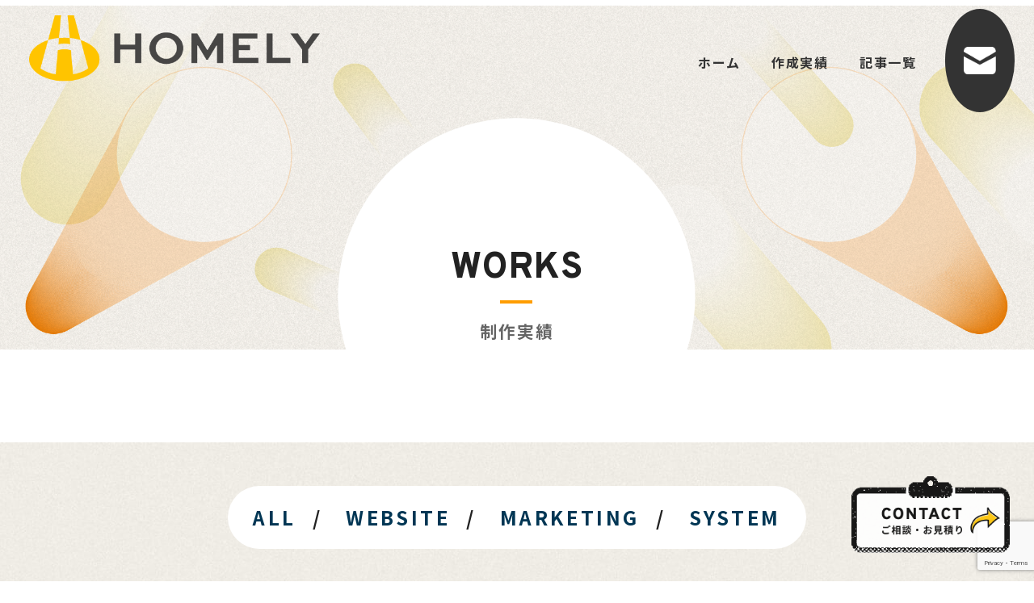

--- FILE ---
content_type: text/html; charset=UTF-8
request_url: https://homely.link/works/%E3%83%9B%E3%83%BC%E3%83%A0%E3%83%9A%E3%83%BC%E3%82%B8%E4%BD%9C%E6%88%90%E4%BA%8B%E4%BE%8B%EF%BC%9A%E3%82%B9%E3%83%BC%E3%83%91%E3%83%BC%E3%82%A8%E3%83%BC%E3%82%B8%E3%82%A7%E3%83%B3%E3%83%88%E6%A0%AA/
body_size: 18070
content:
<!DOCTYPE html><html lang="ja" prefix="og: https://ogp.me/ns#"><head >  <script defer src="https://www.googletagmanager.com/gtag/js?id=UA-69134429-4"></script> <script defer src="[data-uri]"></script> <meta charset="UTF-8"><meta name="viewport" content="width=device-width, initial-scale=1.0"><meta http-equiv="X-UA-Compatible" content="IE=edge"><meta name="format-detection" content="telephone=no"/><link rel="stylesheet" media="print" onload="this.onload=null;this.media='all';" id="ao_optimized_gfonts" href="https://fonts.googleapis.com/css?family=Noto+Sans+JP:300,400,500,700,900%7COverpass:500,700,800,900&amp;display=swap"><link media="all" href="https://homely.link/wp-content/cache/autoptimize/css/autoptimize_bd2cf20afdb406a38b9d70c4ce62307f.css" rel="stylesheet"><title>ホームページ作成事例：スーパーエージェント株式会社 - 【公式】ホームリー</title><meta name="description" content="PC"/><meta name="robots" content="follow, index, max-snippet:-1, max-video-preview:-1, max-image-preview:large"/><link rel="canonical" href="https://homely.link/works/%e3%83%9b%e3%83%bc%e3%83%a0%e3%83%9a%e3%83%bc%e3%82%b8%e4%bd%9c%e6%88%90%e4%ba%8b%e4%be%8b%ef%bc%9a%e3%82%b9%e3%83%bc%e3%83%91%e3%83%bc%e3%82%a8%e3%83%bc%e3%82%b8%e3%82%a7%e3%83%b3%e3%83%88%e6%a0%aa/" /><meta property="og:locale" content="ja_JP" /><meta property="og:type" content="article" /><meta property="og:title" content="ホームページ作成事例：スーパーエージェント株式会社 - 【公式】ホームリー" /><meta property="og:description" content="PC" /><meta property="og:url" content="https://homely.link/works/%e3%83%9b%e3%83%bc%e3%83%a0%e3%83%9a%e3%83%bc%e3%82%b8%e4%bd%9c%e6%88%90%e4%ba%8b%e4%be%8b%ef%bc%9a%e3%82%b9%e3%83%bc%e3%83%91%e3%83%bc%e3%82%a8%e3%83%bc%e3%82%b8%e3%82%a7%e3%83%b3%e3%83%88%e6%a0%aa/" /><meta property="og:site_name" content="【ホームリー】ホームページ作成|SEO|東京都中央区" /><meta property="og:updated_time" content="2024-02-01T13:53:43+09:00" /><meta property="og:image" content="https://homely.link/wp-content/uploads/2024/02/fc9268c12eeb0d72c0ce156f2af39b82.png" /><meta property="og:image:secure_url" content="https://homely.link/wp-content/uploads/2024/02/fc9268c12eeb0d72c0ce156f2af39b82.png" /><meta property="og:image:width" content="800" /><meta property="og:image:height" content="643" /><meta property="og:image:alt" content="ホームページ作成事例：スーパーエージェント株式会社" /><meta property="og:image:type" content="image/png" /><meta name="twitter:card" content="summary_large_image" /><meta name="twitter:title" content="ホームページ作成事例：スーパーエージェント株式会社 - 【公式】ホームリー" /><meta name="twitter:description" content="PC" /><meta name="twitter:image" content="https://homely.link/wp-content/uploads/2024/02/fc9268c12eeb0d72c0ce156f2af39b82.png" /><link href='https://fonts.gstatic.com' crossorigin='anonymous' rel='preconnect' /><link rel="alternate" type="application/rss+xml" title="【ホームリー】ホームページ作成|SEO|東京都中央区 &raquo; フィード" href="https://homely.link/feed/" /><link rel="alternate" type="application/rss+xml" title="【ホームリー】ホームページ作成|SEO|東京都中央区 &raquo; コメントフィード" href="https://homely.link/comments/feed/" /> <script type="text/javascript" src="https://homely.link/wp-includes/js/jquery/jquery.min.js?ver=3.7.1" id="jquery-core-js"></script> <script defer type="text/javascript" src="https://homely.link/wp-includes/js/jquery/jquery-migrate.min.js?ver=3.4.1" id="jquery-migrate-js"></script> <link rel="EditURI" type="application/rsd+xml" title="RSD" href="https://homely.link/xmlrpc.php?rsd" /><link rel='shortlink' href='https://homely.link/?p=18746' /><link rel='stylesheet' id='21406-css' href='//homely.link/wp-content/uploads/custom-css-js/21406.css?v=386' type="text/css" media='all' />  <script defer src="[data-uri]"></script> 
 <script defer src="[data-uri]"></script>    <script defer src="https://www.googletagmanager.com/gtag/js?id=AW-11342537150"></script> <script defer src="[data-uri]"></script>  <script defer src="[data-uri]"></script> <link rel="canonical" href="https://homely.link/works/%E3%83%9B%E3%83%BC%E3%83%A0%E3%83%9A%E3%83%BC%E3%82%B8%E4%BD%9C%E6%88%90%E4%BA%8B%E4%BE%8B%EF%BC%9A%E3%82%B9%E3%83%BC%E3%83%91%E3%83%BC%E3%82%A8%E3%83%BC%E3%82%B8%E3%82%A7%E3%83%B3%E3%83%88%E6%A0%AA/"><meta name="description" content="    PC SMART PHONE   クライアントスーパーエージェント株式会社URLhttps://super-agent.co.jp/リリース2024年1" /><meta property="og:site_name" content="【ホームリー】ホームページ作成|SEO|東京都中央区" /><meta property="og:locale" content="ja" /><meta property="og:type" content="article" /><meta property="og:url" content="https://homely.link/works/%e3%83%9b%e3%83%bc%e3%83%a0%e3%83%9a%e3%83%bc%e3%82%b8%e4%bd%9c%e6%88%90%e4%ba%8b%e4%be%8b%ef%bc%9a%e3%82%b9%e3%83%bc%e3%83%91%e3%83%bc%e3%82%a8%e3%83%bc%e3%82%b8%e3%82%a7%e3%83%b3%e3%83%88%e6%a0%aa/" /><meta property="og:title" content="ホームページ作成事例：スーパーエージェント株式会社" /><meta property="og:description" content="    PC SMART PHONE   クライアントスーパーエージェント株式会社URLhttps://super-agent.co.jp/リリース2024年1" /><meta property="og:image" content="https://homely.link/wp-content/uploads/2024/02/fc9268c12eeb0d72c0ce156f2af39b82.png" /><meta property="twitter:card" content="summary_large_image" /><meta property="twitter:title" content="ホームページ作成事例：スーパーエージェント株式会社" /><meta property="twitter:description" content="    PC SMART PHONE   クライアントスーパーエージェント株式会社URLhttps://super-agent.co.jp/リリース2024年1" /><meta property="twitter:image" content="https://homely.link/wp-content/uploads/2024/02/fc9268c12eeb0d72c0ce156f2af39b82.png" /><meta name="generator" content="speculation-rules 1.3.1"> <script defer type="text/javascript" id="google_gtagjs" src="https://www.googletagmanager.com/gtag/js?id=G-LJB823M6PP"></script> <script defer id="google_gtagjs-inline" src="[data-uri]"></script> <link rel="preconnect" href="https://fonts.googleapis.com"><link rel="preconnect" href="https://fonts.gstatic.com" crossorigin><link rel="icon" href="https://homely.link/wp-content/uploads/2021/10/fab.png" sizes="32x32" /><link rel="icon" href="https://homely.link/wp-content/uploads/2021/10/fab.png" sizes="192x192" /> <noscript><style>.ystdb-section.has-animation:not(:root){opacity:1}</style></noscript> <noscript><link rel="stylesheet" href="https://homely.link/wp-content/plugins/ystandard-toolbox/css/ystandard-toolbox-no-script.css"></noscript></head><body class="works-template-default single single-works postid-18746 single-format-standard wp-custom-logo wp-embed-responsive ystdb ystandard ystd is-one-column singular has-fixed-header header-type--row1 ystdtb ystdtb-heading"> <noscript><iframe src="https://www.googletagmanager.com/ns.html?id=GTM-WK9QXZC"
height="0" width="0" style="display:none;visibility:hidden"></iframe></noscript> <a class="skip-link screen-reader-text" href="#content">コンテンツへ移動</a><header id="masthead" class="site-header"><div class="container"><div class="site-header__content"><div class="site-branding"><div class="site-title"><a href="https://homely.link/" class="custom-logo-link" rel="home"><img width="570" height="130" src="https://homely.link/wp-content/uploads/2022/05/13c1300a44a7df95d90ff5a5a55c5b3e.png" class="custom-logo" alt="【ホームリー】ホームページ作成|SEO|東京都中央区" decoding="async" fetchpriority="high" /></a></div></div> <button id="global-nav__toggle" class="global-nav__toggle" data-label-open="menu" data-label-close="close"><span class="ys-icon"><svg xmlns="http://www.w3.org/2000/svg" width="24" height="24" viewBox="0 0 24 24" fill="none" stroke="currentColor" stroke-width="2" stroke-linecap="round" stroke-linejoin="round" class="feather feather-menu"><line x1="3" y1="12" x2="21" y2="12"></line><line x1="3" y1="6" x2="21" y2="6"></line><line x1="3" y1="18" x2="21" y2="18"></line></svg></span></button><div class="global-nav"><nav class="global-nav__container"><ul id="global-nav__menu" class="global-nav__menu"><li id="menu-item-13905" class="menu-item menu-item-type-post_type menu-item-object-page menu-item-home menu-item-13905"><a href ="https://homely.link/">ホーム</a></li><li id="menu-item-14433" class="menu-item menu-item-type-post_type_archive menu-item-object-works menu-item-14433"><a href ="https://homely.link/works/">作成実績</a></li><li id="menu-item-14436" class="menu-item menu-item-type-taxonomy menu-item-object-category menu-item-14436"><a href ="https://homely.link/blog/">記事一覧</a></li><li id="menu-item-14111" class="btn_contact pc menu-item menu-item-type-post_type menu-item-object-page menu-item-14111"><a title ="お問い合わせ" href ="https://homely.link/contact/"><noscript><img src="https://homely.link/wp-content/uploads/2022/05/icon_contact-1.png"></noscript><img class="lazyload" src='data:image/svg+xml,%3Csvg%20xmlns=%22http://www.w3.org/2000/svg%22%20viewBox=%220%200%20210%20140%22%3E%3C/svg%3E' data-src="https://homely.link/wp-content/uploads/2022/05/icon_contact-1.png"></a></li></ul></nav></div></div></div></header><div id="header_bg" class="header_bg"><div class="wrap"><div class="inner"><div class="alignfull ystdb-section"><div class="ystdb-section__container"><div class="ystdb-section__inner"><div class="ystdb-heading has-text-align-center has-sub-text has-subtext--bottom"><div class="ystdb-heading__container"><h2 class="ystdb-heading__text is-clear-style">WORKS</h2><div class="ystdb-heading__subtext" aria-hidden="true" data-text="制作実績"></div></div></div></div></div></div></div></div></div><div id="nav_works" class="nav_works_area"><div class="inner"><ul><li><a href="https://homely.link/works">ALL</a></li><li><a href="https://homely.link/works/content_category/site_list/">WEBSITE</a></li><li><a href="https://homely.link/works/content_category/marketing_list/">MARKETING</a></li><li><a href="https://homely.link/works/content_category/system_list/">SYSTEM</a></li></ul></div></div><div id="content" class="site-content"><div class="container"><div class="content__wrap"><main id="main" class="content__main site-main"><article id="post-18746" class="singular-article post-18746 works type-works status-publish format-standard has-post-thumbnail works_category-site content_category-site_list"><header class="singular-header entry-header"><h1 class="singular-header__title entry-title">ホームページ作成事例：スーパーエージェント株式会社</h1><div class="singular-header__meta"><div class="singular-header__terms"><span class="ys-icon"><svg xmlns="http://www.w3.org/2000/svg" width="24" height="24" viewBox="0 0 24 24" fill="none" stroke="currentColor" stroke-width="2" stroke-linecap="round" stroke-linejoin="round" class="feather feather-folder"><path d="M22 19a2 2 0 0 1-2 2H4a2 2 0 0 1-2-2V5a2 2 0 0 1 2-2h5l2 3h9a2 2 0 0 1 2 2z"></path></svg></span><a href="https://homely.link/works/works_category/site/">事例-ホームページ作成</a></div><div class="singular-header__terms"><span class="ys-icon"><svg xmlns="http://www.w3.org/2000/svg" width="24" height="24" viewBox="0 0 24 24" fill="none" stroke="currentColor" stroke-width="2" stroke-linecap="round" stroke-linejoin="round" class="feather feather-folder"><path d="M22 19a2 2 0 0 1-2 2H4a2 2 0 0 1-2-2V5a2 2 0 0 1 2-2h5l2 3h9a2 2 0 0 1 2 2z"></path></svg></span><a href="https://homely.link/works/content_category/site_list/">WEBSITE</a></div></div></header><div class="entry-content"><p class="last-mod">最終更新日: 2024年02月01日</p><div class="alignfull ystdb-section is-container-fluid" style="padding-top:80px;padding-bottom:80px;margin-top:0;margin-bottom:0"><div class="ystdb-section__bg has-background has-ys-white-background-color" aria-hidden="true" role="img" style="opacity:1"> </div><div class="ystdb-section__container"><div class="ystdb-section__inner" style="margin-right:auto;margin-left:auto;padding-left:0;padding-right:0"><div class="wp-block-image"><figure class="aligncenter size-full"><noscript><img decoding="async" width="800" height="643" src="https://homely.link/wp-content/uploads/2024/02/fc9268c12eeb0d72c0ce156f2af39b82.png" alt="fc9268c12eeb0d72c0ce156f2af39b82" class="wp-image-18747" title="ホームページ作成事例：スーパーエージェント株式会社 1" srcset="https://homely.link/wp-content/uploads/2024/02/fc9268c12eeb0d72c0ce156f2af39b82.png 800w, https://homely.link/wp-content/uploads/2024/02/fc9268c12eeb0d72c0ce156f2af39b82-300x241.png 300w, https://homely.link/wp-content/uploads/2024/02/fc9268c12eeb0d72c0ce156f2af39b82-768x617.png 768w" sizes="(max-width: 800px) 100vw, 800px" /></noscript><img decoding="async" width="800" height="643" src='data:image/svg+xml,%3Csvg%20xmlns=%22http://www.w3.org/2000/svg%22%20viewBox=%220%200%20800%20643%22%3E%3C/svg%3E' data-src="https://homely.link/wp-content/uploads/2024/02/fc9268c12eeb0d72c0ce156f2af39b82.png" alt="fc9268c12eeb0d72c0ce156f2af39b82" class="lazyload wp-image-18747" title="ホームページ作成事例：スーパーエージェント株式会社 1" data-srcset="https://homely.link/wp-content/uploads/2024/02/fc9268c12eeb0d72c0ce156f2af39b82.png 800w, https://homely.link/wp-content/uploads/2024/02/fc9268c12eeb0d72c0ce156f2af39b82-300x241.png 300w, https://homely.link/wp-content/uploads/2024/02/fc9268c12eeb0d72c0ce156f2af39b82-768x617.png 768w" data-sizes="(max-width: 800px) 100vw, 800px" /></figure></div></div></div></div><div class="lazyload alignfull ystdb-section has-background-image is-container-fluid design_works" data-bg="https://homely.link/wp-content/uploads/2022/10/bg_beige.jpg" style="padding-top:80px;padding-bottom:80px;margin-top:0;margin-bottom:0;background-image:url(data:image/svg+xml,%3Csvg%20xmlns=%22http://www.w3.org/2000/svg%22%20viewBox=%220%200%20500%20300%22%3E%3C/svg%3E);background-repeat:repeat;background-size:contain"><div class="ystdb-section__bg" aria-hidden="true" role="img" style="opacity:0.5"> </div><div class="ystdb-section__container"><div class="ystdb-section__inner" style="max-width:1200px;margin-right:auto;margin-left:auto;padding-left:0;padding-right:0"><div class="wp-block-columns is-layout-flex wp-container-core-columns-is-layout-1 wp-block-columns-is-layout-flex"><div class="wp-block-column is-layout-flow wp-block-column-is-layout-flow" style="padding-top:10px;padding-right:10px;padding-bottom:10px;padding-left:10px;flex-basis:66.66%"><p class="has-text-align-center"><strong>PC</strong></p><div class="wp-block-image"><figure class="aligncenter size-full"><noscript><img decoding="async" width="1000" height="3773" src="https://homely.link/wp-content/uploads/2024/02/screencapture-super-agent-co-jp-2024-02-01-13_39_55.png" alt="screencapture super agent co jp 2024 02 01 13 39 55" class="wp-image-18748" title="ホームページ作成事例：スーパーエージェント株式会社 2" srcset="https://homely.link/wp-content/uploads/2024/02/screencapture-super-agent-co-jp-2024-02-01-13_39_55.png 1000w, https://homely.link/wp-content/uploads/2024/02/screencapture-super-agent-co-jp-2024-02-01-13_39_55-768x2898.png 768w, https://homely.link/wp-content/uploads/2024/02/screencapture-super-agent-co-jp-2024-02-01-13_39_55-407x1536.png 407w, https://homely.link/wp-content/uploads/2024/02/screencapture-super-agent-co-jp-2024-02-01-13_39_55-543x2048.png 543w" sizes="(max-width: 1000px) 100vw, 1000px" /></noscript><img decoding="async" width="1000" height="3773" src='data:image/svg+xml,%3Csvg%20xmlns=%22http://www.w3.org/2000/svg%22%20viewBox=%220%200%201000%203773%22%3E%3C/svg%3E' data-src="https://homely.link/wp-content/uploads/2024/02/screencapture-super-agent-co-jp-2024-02-01-13_39_55.png" alt="screencapture super agent co jp 2024 02 01 13 39 55" class="lazyload wp-image-18748" title="ホームページ作成事例：スーパーエージェント株式会社 2" data-srcset="https://homely.link/wp-content/uploads/2024/02/screencapture-super-agent-co-jp-2024-02-01-13_39_55.png 1000w, https://homely.link/wp-content/uploads/2024/02/screencapture-super-agent-co-jp-2024-02-01-13_39_55-768x2898.png 768w, https://homely.link/wp-content/uploads/2024/02/screencapture-super-agent-co-jp-2024-02-01-13_39_55-407x1536.png 407w, https://homely.link/wp-content/uploads/2024/02/screencapture-super-agent-co-jp-2024-02-01-13_39_55-543x2048.png 543w" data-sizes="(max-width: 1000px) 100vw, 1000px" /></figure></div></div><div class="wp-block-column is-layout-flow wp-block-column-is-layout-flow" style="padding-top:10px;padding-right:10px;padding-bottom:10px;padding-left:10px;flex-basis:33.33%"><p class="has-text-align-center"><strong>SMART PHONE</strong></p><div class="wp-block-image"><figure class="aligncenter size-full"><noscript><img decoding="async" width="390" height="5987" src="https://homely.link/wp-content/uploads/2024/02/screencapture-super-agent-co-jp-2024-02-01-13_40_16.png" alt="screencapture super agent co jp 2024 02 01 13 40 16" class="wp-image-18749" style="object-fit:cover" title="ホームページ作成事例：スーパーエージェント株式会社 3" srcset="https://homely.link/wp-content/uploads/2024/02/screencapture-super-agent-co-jp-2024-02-01-13_40_16.png 390w, https://homely.link/wp-content/uploads/2024/02/screencapture-super-agent-co-jp-2024-02-01-13_40_16-100x1536.png 100w" sizes="(max-width: 390px) 100vw, 390px" /></noscript><img decoding="async" width="390" height="5987" src='data:image/svg+xml,%3Csvg%20xmlns=%22http://www.w3.org/2000/svg%22%20viewBox=%220%200%20325.64055453483%204999%22%3E%3C/svg%3E' data-src="https://homely.link/wp-content/uploads/2024/02/screencapture-super-agent-co-jp-2024-02-01-13_40_16.png" alt="screencapture super agent co jp 2024 02 01 13 40 16" class="lazyload wp-image-18749" style="object-fit:cover" title="ホームページ作成事例：スーパーエージェント株式会社 3" data-srcset="https://homely.link/wp-content/uploads/2024/02/screencapture-super-agent-co-jp-2024-02-01-13_40_16.png 390w, https://homely.link/wp-content/uploads/2024/02/screencapture-super-agent-co-jp-2024-02-01-13_40_16-100x1536.png 100w" data-sizes="(max-width: 390px) 100vw, 390px" /></figure></div></div></div></div></div></div><div class="alignfull ystdb-section" style="padding-top:80px;padding-bottom:80px;margin-top:0;margin-bottom:0"><div class="ystdb-section__bg has-background has-ys-light-yellow-background-color" aria-hidden="true" role="img" style="opacity:1"> </div><div class="ystdb-section__container"><div class="ystdb-section__inner" style="margin-right:auto;margin-left:auto;padding-left:0;padding-right:0"><figure class="wp-block-table is-style-ystdtb-table-2col"><table><tbody><tr><td>クライアント</td><td>スーパーエージェント株式会社</td></tr><tr><td>URL</td><td><a href="https://super-agent.co.jp/" target="_blank" rel="noopener">https://super-agent.co.jp/</a></td></tr><tr><td>リリース</td><td>2024年1月</td></tr><tr><td>タイプ</td><td>ITサービス</td></tr><tr><td>エリア</td><td>東京都</td></tr></tbody></table></figure></div></div></div></div><footer class="singular__footer entry-footer"><div id="block-12" class="content-widget after-content-widget widget_block"><hr class="wp-block-separator has-css-opacity aligncenter is-style-wide"/></div><div id="block-14" class="content-widget after-content-widget widget_block"><div class="ystdb-balloon is-vertically-aligned-top is-balloon-position-right"><figure class="ystdb-balloon__avatar is-size-large"><noscript><img decoding="async" class="ystdb-balloon__avatar-image" src="https://homely.link/wp-content/uploads/2020/06/cropped-favicon.gif" alt="HOMELY"/></noscript><img decoding="async" class="lazyload ystdb-balloon__avatar-image" src='data:image/svg+xml,%3Csvg%20xmlns=%22http://www.w3.org/2000/svg%22%20viewBox=%220%200%20210%20140%22%3E%3C/svg%3E' data-src="https://homely.link/wp-content/uploads/2020/06/cropped-favicon.gif" alt="HOMELY"/><figcaption class="ystdb-balloon__name">HOMELY</figcaption></figure><div class="ystdb-balloon__body is-top is-right is-serif"><p class="ystdb-balloon__text">よく読まれている記事です↓↓↓</p></div></div></div><div id="block-16" class="content-widget after-content-widget widget_block"><figure class="wp-block-embed is-type-wp-embed is-provider-seo wp-block-embed-seo"><div class="wp-block-embed__wrapper"><div class="ystdb-card is-horizon" ><div class="ystdb-card__container is-horizon has-image-align-"><figure class="ystdb-card__image is-fit is-size--normal"> <noscript><img decoding="async" width="800" height="458" src="https://homely.link/wp-content/uploads/2021/04/AdobeStock_278010124-1024x586.jpeg" class="attachment-large size-large wp-post-image" alt="ホームページ作成の費用・相場を解説" srcset="https://homely.link/wp-content/uploads/2021/04/AdobeStock_278010124-1024x586.jpeg 1024w, https://homely.link/wp-content/uploads/2021/04/AdobeStock_278010124-300x172.jpeg 300w, https://homely.link/wp-content/uploads/2021/04/AdobeStock_278010124-768x440.jpeg 768w, https://homely.link/wp-content/uploads/2021/04/AdobeStock_278010124-1536x879.jpeg 1536w, https://homely.link/wp-content/uploads/2021/04/AdobeStock_278010124-2048x1172.jpeg 2048w, https://homely.link/wp-content/uploads/2021/04/AdobeStock_278010124-scaled.jpeg 1000w" sizes="(max-width: 800px) 100vw, 800px" title="ホームページ作成の費用・相場を解説 5"></noscript><img decoding="async" width="800" height="458" src='data:image/svg+xml,%3Csvg%20xmlns=%22http://www.w3.org/2000/svg%22%20viewBox=%220%200%20800%20458%22%3E%3C/svg%3E' data-src="https://homely.link/wp-content/uploads/2021/04/AdobeStock_278010124-1024x586.jpeg" class="lazyload attachment-large size-large wp-post-image" alt="ホームページ作成の費用・相場を解説" data-srcset="https://homely.link/wp-content/uploads/2021/04/AdobeStock_278010124-1024x586.jpeg 1024w, https://homely.link/wp-content/uploads/2021/04/AdobeStock_278010124-300x172.jpeg 300w, https://homely.link/wp-content/uploads/2021/04/AdobeStock_278010124-768x440.jpeg 768w, https://homely.link/wp-content/uploads/2021/04/AdobeStock_278010124-1536x879.jpeg 1536w, https://homely.link/wp-content/uploads/2021/04/AdobeStock_278010124-2048x1172.jpeg 2048w, https://homely.link/wp-content/uploads/2021/04/AdobeStock_278010124-scaled.jpeg 1000w" data-sizes="(max-width: 800px) 100vw, 800px" title="ホームページ作成の費用・相場を解説 5"></figure><div class="ystdb-card__text"><div class="ystdb-card__title"> <a class="ystdb-card__link" href="https://homely.link/blog/website/%e3%83%9b%e3%83%bc%e3%83%a0%e3%83%9a%e3%83%bc%e3%82%b8%e5%88%b6%e4%bd%9c%e3%81%ae%e8%b2%bb%e7%94%a8%e3%81%af%e3%81%a9%e3%81%ae%e3%81%8f%e3%82%89%e3%81%84%ef%bc%9f%e5%88%9d%e5%bf%83%e8%80%85%e3%81%a7">ホームページ作成の費用・相場を解説</a></div><div class="ystdb-card__dscr"> こちらのページではホームページ制作の依頼で失敗しないために制作費用の仕組み、依頼で失敗しないためのポイントを解説しています。 フリーランスの方で制作料金の案内で&hellip;</div><div class="ystdb-card__domain">homely.link</div></div></div></div></div></figure></div><div id="block-15" class="content-widget after-content-widget widget_block"><figure class="wp-block-embed is-type-wp-embed is-provider-seo wp-block-embed-seo"><div class="wp-block-embed__wrapper"><div class="ystdb-card is-horizon" ><div class="ystdb-card__container is-horizon has-image-align-"><figure class="ystdb-card__image is-fit is-size--normal"> <noscript><img decoding="async" width="800" height="624" src="https://homely.link/wp-content/uploads/2024/02/76c3a14cfbf032d44018764581af08c7.png" class="attachment-large size-large wp-post-image" alt="業務改善助成金でホームページ作成費用が最大600万円補助" srcset="https://homely.link/wp-content/uploads/2024/02/76c3a14cfbf032d44018764581af08c7.png 838w, https://homely.link/wp-content/uploads/2024/02/76c3a14cfbf032d44018764581af08c7-300x234.png 300w, https://homely.link/wp-content/uploads/2024/02/76c3a14cfbf032d44018764581af08c7-768x599.png 768w" sizes="(max-width: 800px) 100vw, 800px" title="業務改善助成金でホームページ作成費用が最大600万円補助 7"></noscript><img decoding="async" width="800" height="624" src='data:image/svg+xml,%3Csvg%20xmlns=%22http://www.w3.org/2000/svg%22%20viewBox=%220%200%20800%20624%22%3E%3C/svg%3E' data-src="https://homely.link/wp-content/uploads/2024/02/76c3a14cfbf032d44018764581af08c7.png" class="lazyload attachment-large size-large wp-post-image" alt="業務改善助成金でホームページ作成費用が最大600万円補助" data-srcset="https://homely.link/wp-content/uploads/2024/02/76c3a14cfbf032d44018764581af08c7.png 838w, https://homely.link/wp-content/uploads/2024/02/76c3a14cfbf032d44018764581af08c7-300x234.png 300w, https://homely.link/wp-content/uploads/2024/02/76c3a14cfbf032d44018764581af08c7-768x599.png 768w" data-sizes="(max-width: 800px) 100vw, 800px" title="業務改善助成金でホームページ作成費用が最大600万円補助 7"></figure><div class="ystdb-card__text"><div class="ystdb-card__title"> <a class="ystdb-card__link" href="https://homely.link/blog/%e6%a5%ad%e5%8b%99%e6%94%b9%e5%96%84%e5%8a%a9%e6%88%90%e9%87%91%e3%81%a7%e3%83%9b%e3%83%bc%e3%83%a0%e3%83%9a%e3%83%bc%e3%82%b8%e5%88%b6%e4%bd%9c%e3%81%ab%e6%9c%80%e5%a4%a7600%e4%b8%87%e5%86%86">業務改善助成金でホームページ作成費用が最大600万円補助</a></div><div class="ystdb-card__dscr"> はじめに 業務改善助成金は、中小企業の生産性向上と従業員の賃上げを促進するための制度です。企業がこの助成金を活用することで、設備投資の費用の一部が助成されると同&hellip;</div><div class="ystdb-card__domain">homely.link</div></div></div></div></div></figure></div><div id="block-17" class="content-widget after-content-widget widget_block"><div class="ystdb-balloon is-vertically-aligned-top is-balloon-position-right"><figure class="ystdb-balloon__avatar is-size-large"><noscript><img decoding="async" class="ystdb-balloon__avatar-image" src="https://homely.link/wp-content/uploads/2020/06/cropped-favicon.gif" alt="HOMELY"/></noscript><img decoding="async" class="lazyload ystdb-balloon__avatar-image" src='data:image/svg+xml,%3Csvg%20xmlns=%22http://www.w3.org/2000/svg%22%20viewBox=%220%200%20210%20140%22%3E%3C/svg%3E' data-src="https://homely.link/wp-content/uploads/2020/06/cropped-favicon.gif" alt="HOMELY"/><figcaption class="ystdb-balloon__name">HOMELY</figcaption></figure><div class="ystdb-balloon__body is-top is-right is-serif"><p class="ystdb-balloon__text">制作事例です↓↓↓</p></div></div></div><div id="block-18" class="content-widget after-content-widget widget_block"><p><div class="alignfull ystdtb-slider"><div id="ystdtb-slider-87b250fa" class="swiper ystdtb-slider__slider" data-slider-options="{&quot;speed&quot;:6000,&quot;loop&quot;:true,&quot;autoplay&quot;:{&quot;delay&quot;:0,&quot;disableOnInteraction&quot;:false},&quot;slidesPerView&quot;:2,&quot;spaceBetween&quot;:16,&quot;slidesPerGroup&quot;:1,&quot;breakpoints&quot;:{&quot;600&quot;:{&quot;slidesPerView&quot;:1,&quot;slidesPerGroup&quot;:1},&quot;769&quot;:{&quot;slidesPerView&quot;:5,&quot;spaceBetween&quot;:20,&quot;slidesPerGroup&quot;:1}},&quot;pagination&quot;:{&quot;type&quot;:&quot;bullets&quot;,&quot;el&quot;:&quot;.swiper-pagination&quot;,&quot;dynamicBullets&quot;:false}}"><div class="swiper-wrapper ystdtb-slider__container" style="transition-timing-function:linear"><div class="wp-block-image has-lightbox"><figure class="aligncenter size-full"><a href="https://bloom-clinic.jp/" target="_blank" rel="noreferrer noopener"><noscript><img decoding="async" width="248" height="488" src="https://homely.link/wp-content/uploads/2024/06/2024-06-18-7.37.47-1.png" alt="aaaa" class="wp-image-19765" srcset="https://homely.link/wp-content/uploads/2024/06/2024-06-18-7.37.47-1.png 248w, https://homely.link/wp-content/uploads/2024/06/2024-06-18-7.37.47-1-152x300.png 152w" sizes="(max-width: 248px) 100vw, 248px" /></noscript><img decoding="async" width="248" height="488" src='data:image/svg+xml,%3Csvg%20xmlns=%22http://www.w3.org/2000/svg%22%20viewBox=%220%200%20248%20488%22%3E%3C/svg%3E' data-src="https://homely.link/wp-content/uploads/2024/06/2024-06-18-7.37.47-1.png" alt="aaaa" class="lazyload wp-image-19765" data-srcset="https://homely.link/wp-content/uploads/2024/06/2024-06-18-7.37.47-1.png 248w, https://homely.link/wp-content/uploads/2024/06/2024-06-18-7.37.47-1-152x300.png 152w" data-sizes="(max-width: 248px) 100vw, 248px" /></a><figcaption class="wp-element-caption">美容クリニック</figcaption></figure></div><div class="wp-block-image is-style-default has-lightbox"><figure class="aligncenter size-full"><a href="https://otsuka-arai.com/" target="_blank" rel="noreferrer noopener"><noscript><img decoding="async" width="258" height="482" src="https://homely.link/wp-content/uploads/2024/06/2024-06-18-7.42.28-1.png" alt="" class="wp-image-19763" srcset="https://homely.link/wp-content/uploads/2024/06/2024-06-18-7.42.28-1.png 258w, https://homely.link/wp-content/uploads/2024/06/2024-06-18-7.42.28-1-161x300.png 161w" sizes="(max-width: 258px) 100vw, 258px" /></noscript><img decoding="async" width="258" height="482" src='data:image/svg+xml,%3Csvg%20xmlns=%22http://www.w3.org/2000/svg%22%20viewBox=%220%200%20258%20482%22%3E%3C/svg%3E' data-src="https://homely.link/wp-content/uploads/2024/06/2024-06-18-7.42.28-1.png" alt="" class="lazyload wp-image-19763" data-srcset="https://homely.link/wp-content/uploads/2024/06/2024-06-18-7.42.28-1.png 258w, https://homely.link/wp-content/uploads/2024/06/2024-06-18-7.42.28-1-161x300.png 161w" data-sizes="(max-width: 258px) 100vw, 258px" /></a><figcaption class="wp-element-caption">接骨院</figcaption></figure></div><div class="wp-block-image is-style-default has-lightbox"><figure class="aligncenter size-full"><a href="https://super-agent.co.jp/" target="_blank" rel="noreferrer noopener"><noscript><img decoding="async" width="244" height="486" src="https://homely.link/wp-content/uploads/2024/06/2024-06-18-7.43.19-1.png" alt="" class="wp-image-19762" srcset="https://homely.link/wp-content/uploads/2024/06/2024-06-18-7.43.19-1.png 244w, https://homely.link/wp-content/uploads/2024/06/2024-06-18-7.43.19-1-151x300.png 151w" sizes="(max-width: 244px) 100vw, 244px" /></noscript><img decoding="async" width="244" height="486" src='data:image/svg+xml,%3Csvg%20xmlns=%22http://www.w3.org/2000/svg%22%20viewBox=%220%200%20244%20486%22%3E%3C/svg%3E' data-src="https://homely.link/wp-content/uploads/2024/06/2024-06-18-7.43.19-1.png" alt="" class="lazyload wp-image-19762" data-srcset="https://homely.link/wp-content/uploads/2024/06/2024-06-18-7.43.19-1.png 244w, https://homely.link/wp-content/uploads/2024/06/2024-06-18-7.43.19-1-151x300.png 151w" data-sizes="(max-width: 244px) 100vw, 244px" /></a><figcaption class="wp-element-caption">コーポレート</figcaption></figure></div><div class="wp-block-image is-style-default has-lightbox"><figure class="aligncenter size-full"><a href="https://onedigital.co.jp/" target="_blank" rel="noreferrer noopener"><noscript><img decoding="async" width="260" height="494" src="https://homely.link/wp-content/uploads/2024/06/2024-06-18-7.44.12-3.png" alt="" class="wp-image-19761" srcset="https://homely.link/wp-content/uploads/2024/06/2024-06-18-7.44.12-3.png 260w, https://homely.link/wp-content/uploads/2024/06/2024-06-18-7.44.12-3-158x300.png 158w" sizes="(max-width: 260px) 100vw, 260px" /></noscript><img decoding="async" width="260" height="494" src='data:image/svg+xml,%3Csvg%20xmlns=%22http://www.w3.org/2000/svg%22%20viewBox=%220%200%20260%20494%22%3E%3C/svg%3E' data-src="https://homely.link/wp-content/uploads/2024/06/2024-06-18-7.44.12-3.png" alt="" class="lazyload wp-image-19761" data-srcset="https://homely.link/wp-content/uploads/2024/06/2024-06-18-7.44.12-3.png 260w, https://homely.link/wp-content/uploads/2024/06/2024-06-18-7.44.12-3-158x300.png 158w" data-sizes="(max-width: 260px) 100vw, 260px" /></a><figcaption class="wp-element-caption">コーポレート</figcaption></figure></div><div class="wp-block-image is-style-default has-lightbox"><figure class="aligncenter size-full"><a href="https://one-bitious.com/" target="_blank" rel="noreferrer noopener"><noscript><img decoding="async" width="260" height="502" src="https://homely.link/wp-content/uploads/2024/06/2024-06-20-20.06.11.png" alt="" class="wp-image-20029" srcset="https://homely.link/wp-content/uploads/2024/06/2024-06-20-20.06.11.png 260w, https://homely.link/wp-content/uploads/2024/06/2024-06-20-20.06.11-155x300.png 155w" sizes="(max-width: 260px) 100vw, 260px" /></noscript><img decoding="async" width="260" height="502" src='data:image/svg+xml,%3Csvg%20xmlns=%22http://www.w3.org/2000/svg%22%20viewBox=%220%200%20260%20502%22%3E%3C/svg%3E' data-src="https://homely.link/wp-content/uploads/2024/06/2024-06-20-20.06.11.png" alt="" class="lazyload wp-image-20029" data-srcset="https://homely.link/wp-content/uploads/2024/06/2024-06-20-20.06.11.png 260w, https://homely.link/wp-content/uploads/2024/06/2024-06-20-20.06.11-155x300.png 155w" data-sizes="(max-width: 260px) 100vw, 260px" /></a><figcaption class="wp-element-caption">コーポレート</figcaption></figure></div><div class="wp-block-image is-style-default has-lightbox"><figure class="aligncenter size-full"><a href="https://dz-dance.com/" target="_blank" rel="noreferrer noopener"><noscript><img decoding="async" width="266" height="496" src="https://homely.link/wp-content/uploads/2024/06/2024-06-18-7.46.39-1.png" alt="" class="wp-image-19760" srcset="https://homely.link/wp-content/uploads/2024/06/2024-06-18-7.46.39-1.png 266w, https://homely.link/wp-content/uploads/2024/06/2024-06-18-7.46.39-1-161x300.png 161w" sizes="(max-width: 266px) 100vw, 266px" /></noscript><img decoding="async" width="266" height="496" src='data:image/svg+xml,%3Csvg%20xmlns=%22http://www.w3.org/2000/svg%22%20viewBox=%220%200%20266%20496%22%3E%3C/svg%3E' data-src="https://homely.link/wp-content/uploads/2024/06/2024-06-18-7.46.39-1.png" alt="" class="lazyload wp-image-19760" data-srcset="https://homely.link/wp-content/uploads/2024/06/2024-06-18-7.46.39-1.png 266w, https://homely.link/wp-content/uploads/2024/06/2024-06-18-7.46.39-1-161x300.png 161w" data-sizes="(max-width: 266px) 100vw, 266px" /></a><figcaption class="wp-element-caption">ダンススクール</figcaption></figure></div><div class="wp-block-image is-style-default has-lightbox"><figure class="aligncenter size-full is-resized"><a href="https://divingshop-nao.com/" target="_blank" rel="noreferrer noopener"><noscript><img decoding="async" width="248" height="494" src="https://homely.link/wp-content/uploads/2024/06/2024-06-20-20.03.22.png" alt="" class="wp-image-20026" style="width:248px;height:auto" srcset="https://homely.link/wp-content/uploads/2024/06/2024-06-20-20.03.22.png 248w, https://homely.link/wp-content/uploads/2024/06/2024-06-20-20.03.22-151x300.png 151w" sizes="(max-width: 248px) 100vw, 248px" /></noscript><img decoding="async" width="248" height="494" src='data:image/svg+xml,%3Csvg%20xmlns=%22http://www.w3.org/2000/svg%22%20viewBox=%220%200%20248%20494%22%3E%3C/svg%3E' data-src="https://homely.link/wp-content/uploads/2024/06/2024-06-20-20.03.22.png" alt="" class="lazyload wp-image-20026" style="width:248px;height:auto" data-srcset="https://homely.link/wp-content/uploads/2024/06/2024-06-20-20.03.22.png 248w, https://homely.link/wp-content/uploads/2024/06/2024-06-20-20.03.22-151x300.png 151w" data-sizes="(max-width: 248px) 100vw, 248px" /></a><figcaption class="wp-element-caption">ダイビングスクール</figcaption></figure></div><div class="wp-block-image is-style-default has-lightbox"><figure class="aligncenter size-full"><a href="https://bio-sr.com/" target="_blank" rel="noreferrer noopener"><noscript><img decoding="async" width="254" height="492" src="https://homely.link/wp-content/uploads/2024/06/2024-06-18-7.39.03-1.png" alt="" class="wp-image-19764" srcset="https://homely.link/wp-content/uploads/2024/06/2024-06-18-7.39.03-1.png 254w, https://homely.link/wp-content/uploads/2024/06/2024-06-18-7.39.03-1-155x300.png 155w" sizes="(max-width: 254px) 100vw, 254px" /></noscript><img decoding="async" width="254" height="492" src='data:image/svg+xml,%3Csvg%20xmlns=%22http://www.w3.org/2000/svg%22%20viewBox=%220%200%20254%20492%22%3E%3C/svg%3E' data-src="https://homely.link/wp-content/uploads/2024/06/2024-06-18-7.39.03-1.png" alt="" class="lazyload wp-image-19764" data-srcset="https://homely.link/wp-content/uploads/2024/06/2024-06-18-7.39.03-1.png 254w, https://homely.link/wp-content/uploads/2024/06/2024-06-18-7.39.03-1-155x300.png 155w" data-sizes="(max-width: 254px) 100vw, 254px" /></a><figcaption class="wp-element-caption">社労士事務所</figcaption></figure></div><div class="wp-block-image is-style-default has-lightbox"><figure class="aligncenter size-full is-resized"><a href="https://www.tokyohorei.co.jp/" target="_blank" rel="noreferrer noopener"><noscript><img decoding="async" width="260" height="500" src="https://homely.link/wp-content/uploads/2024/06/2024-06-20-19.51.56.png" alt="" class="wp-image-20017" style="width:260px;height:auto" srcset="https://homely.link/wp-content/uploads/2024/06/2024-06-20-19.51.56.png 260w, https://homely.link/wp-content/uploads/2024/06/2024-06-20-19.51.56-156x300.png 156w" sizes="(max-width: 260px) 100vw, 260px" /></noscript><img decoding="async" width="260" height="500" src='data:image/svg+xml,%3Csvg%20xmlns=%22http://www.w3.org/2000/svg%22%20viewBox=%220%200%20260%20500%22%3E%3C/svg%3E' data-src="https://homely.link/wp-content/uploads/2024/06/2024-06-20-19.51.56.png" alt="" class="lazyload wp-image-20017" style="width:260px;height:auto" data-srcset="https://homely.link/wp-content/uploads/2024/06/2024-06-20-19.51.56.png 260w, https://homely.link/wp-content/uploads/2024/06/2024-06-20-19.51.56-156x300.png 156w" data-sizes="(max-width: 260px) 100vw, 260px" /></a><figcaption class="wp-element-caption">社労士事務所</figcaption></figure></div><div class="wp-block-image is-style-default has-lightbox"><figure class="aligncenter size-full is-resized"><a href="https://nc-roumu.com/" target="_blank" rel="noreferrer noopener"><noscript><img decoding="async" width="240" height="485" src="https://homely.link/wp-content/uploads/2024/06/2024-06-20-19.48.15.png" alt="" class="wp-image-20018" style="width:240px;height:auto" srcset="https://homely.link/wp-content/uploads/2024/06/2024-06-20-19.48.15.png 240w, https://homely.link/wp-content/uploads/2024/06/2024-06-20-19.48.15-148x300.png 148w" sizes="(max-width: 240px) 100vw, 240px" /></noscript><img decoding="async" width="240" height="485" src='data:image/svg+xml,%3Csvg%20xmlns=%22http://www.w3.org/2000/svg%22%20viewBox=%220%200%20240%20485%22%3E%3C/svg%3E' data-src="https://homely.link/wp-content/uploads/2024/06/2024-06-20-19.48.15.png" alt="" class="lazyload wp-image-20018" style="width:240px;height:auto" data-srcset="https://homely.link/wp-content/uploads/2024/06/2024-06-20-19.48.15.png 240w, https://homely.link/wp-content/uploads/2024/06/2024-06-20-19.48.15-148x300.png 148w" data-sizes="(max-width: 240px) 100vw, 240px" /></a><figcaption class="wp-element-caption">社労士事務所</figcaption></figure></div></div><div class="swiper-pagination" style="color:#ff9d00;--swiper-pagination-color:#ff9d00"></div></div></div></p></div><div class="sns-share is-circle"><ul class="sns-share__container"><li class="sns-share__button sns-bg--bluesky is-bluesky"> <a class="sns-share__link" href="https://bsky.app/intent/compose?text=%E3%83%9B%E3%83%BC%E3%83%A0%E3%83%9A%E3%83%BC%E3%82%B8%E4%BD%9C%E6%88%90%E4%BA%8B%E4%BE%8B%EF%BC%9A%E3%82%B9%E3%83%BC%E3%83%91%E3%83%BC%E3%82%A8%E3%83%BC%E3%82%B8%E3%82%A7%E3%83%B3%E3%83%88%E6%A0%AA%E5%BC%8F%E4%BC%9A%E7%A4%BE%20-%20%E3%80%90%E5%85%AC%E5%BC%8F%E3%80%91%E3%83%9B%E3%83%BC%E3%83%A0%E3%83%AA%E3%83%BC%20https%3A%2F%2Fhomely.link%2Fworks%2F%25E3%2583%259B%25E3%2583%25BC%25E3%2583%25A0%25E3%2583%259A%25E3%2583%25BC%25E3%2582%25B8%25E4%25BD%259C%25E6%2588%2590%25E4%25BA%258B%25E4%25BE%258B%25EF%25BC%259A%25E3%2582%25B9%25E3%2583%25BC%25E3%2583%2591%25E3%2583%25BC%25E3%2582%25A8%25E3%2583%25BC%25E3%2582%25B8%25E3%2582%25A7%25E3%2583%25B3%25E3%2583%2588%25E6%25A0%25AA%2F" target="_blank" rel="noopener"> <span class="ys-icon sns-icon"><svg class="icon--bluesky" role="img" viewBox="0 0 24 24" xmlns="http://www.w3.org/2000/svg" width="24" height="24" aria-hidden="true" focusable="false"><title>Bluesky</title><path d="M12 10.8c-1.087-2.114-4.046-6.053-6.798-7.995C2.566.944 1.561 1.266.902 1.565.139 1.908 0 3.08 0 3.768c0 .69.378 5.65.624 6.479.815 2.736 3.713 3.66 6.383 3.364.136-.02.275-.039.415-.056-.138.022-.276.04-.415.056-3.912.58-7.387 2.005-2.83 7.078 5.013 5.19 6.87-1.113 7.823-4.308.953 3.195 2.05 9.271 7.733 4.308 4.267-4.308 1.172-6.498-2.74-7.078a8.741 8.741 0 0 1-.415-.056c.14.017.279.036.415.056 2.67.297 5.568-.628 6.383-3.364.246-.828.624-5.79.624-6.478 0-.69-.139-1.861-.902-2.206-.659-.298-1.664-.62-4.3 1.24C16.046 4.748 13.087 8.687 12 10.8Z"/></svg></span> </a></li></ul></div><div class="post-taxonomy"><div class="post-taxonomy__container is-works_category"><p class="post-taxonomy__title">worksカテゴリー</p><ul class="post-taxonomy__items"><li class="post-taxonomy__item"> <a href="https://homely.link/works/works_category/site/" class="post-taxonomy__link">事例-ホームページ作成</a></li></ul></div><div class="post-taxonomy__container is-content_category"><p class="post-taxonomy__title">作成分類</p><ul class="post-taxonomy__items"><li class="post-taxonomy__item"> <a href="https://homely.link/works/content_category/site_list/" class="post-taxonomy__link">WEBSITE</a></li></ul></div></div><div class="post-related"><p class="post-related__title">関連記事</p><div class="ys-posts is-card"><ul class="ys-posts__list col-sp--1 col-tablet--3 col-pc--3"><li class="ys-posts__item"><div class="ys-posts__content"><div class="ys-posts__thumbnail"> <a href="https://homely.link/works/%e3%83%9b%e3%83%bc%e3%83%a0%e3%83%9a%e3%83%bc%e3%82%b8%e5%88%b6%e4%bd%9c%e4%ba%8b%e4%be%8b%ef%bc%9a%e3%83%84%e3%83%81%e3%83%a4%e7%94%a3%e6%a5%ad/" class="ratio is-16-9"><div class="ratio__item"><figure class="ratio__image"> <noscript><img width="1000" height="862" src="https://homely.link/wp-content/uploads/2022/10/2022-10-31-17.35.56.png" class="ys-posts__image wp-post-image" alt="2022 10 31 17.35.56" decoding="async" srcset="https://homely.link/wp-content/uploads/2022/10/2022-10-31-17.35.56.png 1000w, https://homely.link/wp-content/uploads/2022/10/2022-10-31-17.35.56-300x259.png 300w, https://homely.link/wp-content/uploads/2022/10/2022-10-31-17.35.56-1024x882.png 1024w, https://homely.link/wp-content/uploads/2022/10/2022-10-31-17.35.56-768x662.png 768w" sizes="(max-width: 1000px) 100vw, 1000px" title="ホームページ作成事例：ツチヤ産業 8"></noscript><img width="1000" height="862" src='data:image/svg+xml,%3Csvg%20xmlns=%22http://www.w3.org/2000/svg%22%20viewBox=%220%200%201000%20862%22%3E%3C/svg%3E' data-src="https://homely.link/wp-content/uploads/2022/10/2022-10-31-17.35.56.png" class="lazyload ys-posts__image wp-post-image" alt="2022 10 31 17.35.56" decoding="async" data-srcset="https://homely.link/wp-content/uploads/2022/10/2022-10-31-17.35.56.png 1000w, https://homely.link/wp-content/uploads/2022/10/2022-10-31-17.35.56-300x259.png 300w, https://homely.link/wp-content/uploads/2022/10/2022-10-31-17.35.56-1024x882.png 1024w, https://homely.link/wp-content/uploads/2022/10/2022-10-31-17.35.56-768x662.png 768w" data-sizes="(max-width: 1000px) 100vw, 1000px" title="ホームページ作成事例：ツチヤ産業 8"></figure></div> </a></div><div class="ys-posts__text"><div class="ys-posts__meta"> <span class="ys-posts__date"> <span class="ys-icon"><svg xmlns="http://www.w3.org/2000/svg" width="24" height="24" viewBox="0 0 24 24" fill="none" stroke="currentColor" stroke-width="2" stroke-linecap="round" stroke-linejoin="round" class="feather feather-calendar"><rect x="3" y="4" width="18" height="18" rx="2" ry="2"></rect><line x1="16" y1="2" x2="16" y2="6"></line><line x1="8" y1="2" x2="8" y2="6"></line><line x1="3" y1="10" x2="21" y2="10"></line></svg></span> <time class="updated" datetime="2022-10-18">2022年10月18日</time> </span> <span class="ys-posts__cat works_category--site"> <span class="ys-icon"><svg xmlns="http://www.w3.org/2000/svg" width="24" height="24" viewBox="0 0 24 24" fill="none" stroke="currentColor" stroke-width="2" stroke-linecap="round" stroke-linejoin="round" class="feather feather-folder"><path d="M22 19a2 2 0 0 1-2 2H4a2 2 0 0 1-2-2V5a2 2 0 0 1 2-2h5l2 3h9a2 2 0 0 1 2 2z"></path></svg></span> 事例-ホームページ作成 </span></div><p class="ys-posts__title"> <a href="https://homely.link/works/%e3%83%9b%e3%83%bc%e3%83%a0%e3%83%9a%e3%83%bc%e3%82%b8%e5%88%b6%e4%bd%9c%e4%ba%8b%e4%be%8b%ef%bc%9a%e3%83%84%e3%83%81%e3%83%a4%e7%94%a3%e6%a5%ad/" class="ys-posts__link"> ホームページ作成事例：ツチヤ産業 </a></p></div></div></li><li class="ys-posts__item"><div class="ys-posts__content"><div class="ys-posts__thumbnail"> <a href="https://homely.link/works/nisshintasuke/" class="ratio is-16-9"><div class="ratio__item"><figure class="ratio__image"> <noscript><img width="600" height="428" src="https://homely.link/wp-content/uploads/2019/12/2021-03-23-10.39.45.png" class="ys-posts__image wp-post-image" alt="2021 03 23 10.39.45" decoding="async" srcset="https://homely.link/wp-content/uploads/2019/12/2021-03-23-10.39.45.png 600w, https://homely.link/wp-content/uploads/2019/12/2021-03-23-10.39.45-300x214.png 300w" sizes="(max-width: 600px) 100vw, 600px" title="【ホームページ作成事例】築地うなぎ食堂／築地,飲食 9"></noscript><img width="600" height="428" src='data:image/svg+xml,%3Csvg%20xmlns=%22http://www.w3.org/2000/svg%22%20viewBox=%220%200%20600%20428%22%3E%3C/svg%3E' data-src="https://homely.link/wp-content/uploads/2019/12/2021-03-23-10.39.45.png" class="lazyload ys-posts__image wp-post-image" alt="2021 03 23 10.39.45" decoding="async" data-srcset="https://homely.link/wp-content/uploads/2019/12/2021-03-23-10.39.45.png 600w, https://homely.link/wp-content/uploads/2019/12/2021-03-23-10.39.45-300x214.png 300w" data-sizes="(max-width: 600px) 100vw, 600px" title="【ホームページ作成事例】築地うなぎ食堂／築地,飲食 9"></figure></div> </a></div><div class="ys-posts__text"><div class="ys-posts__meta"> <span class="ys-posts__date"> <span class="ys-icon"><svg xmlns="http://www.w3.org/2000/svg" width="24" height="24" viewBox="0 0 24 24" fill="none" stroke="currentColor" stroke-width="2" stroke-linecap="round" stroke-linejoin="round" class="feather feather-calendar"><rect x="3" y="4" width="18" height="18" rx="2" ry="2"></rect><line x1="16" y1="2" x2="16" y2="6"></line><line x1="8" y1="2" x2="8" y2="6"></line><line x1="3" y1="10" x2="21" y2="10"></line></svg></span> <time class="updated" datetime="2019-12-28">2019年12月28日</time> </span> <span class="ys-posts__cat works_category--site"> <span class="ys-icon"><svg xmlns="http://www.w3.org/2000/svg" width="24" height="24" viewBox="0 0 24 24" fill="none" stroke="currentColor" stroke-width="2" stroke-linecap="round" stroke-linejoin="round" class="feather feather-folder"><path d="M22 19a2 2 0 0 1-2 2H4a2 2 0 0 1-2-2V5a2 2 0 0 1 2-2h5l2 3h9a2 2 0 0 1 2 2z"></path></svg></span> 事例-ホームページ作成 </span></div><p class="ys-posts__title"> <a href="https://homely.link/works/nisshintasuke/" class="ys-posts__link"> 【ホームページ作成事例】築地うなぎ食堂／築地,飲食 </a></p></div></div></li><li class="ys-posts__item"><div class="ys-posts__content"><div class="ys-posts__thumbnail"> <a href="https://homely.link/works/%e3%83%9b%e3%83%bc%e3%83%a0%e3%83%9a%e3%83%bc%e3%82%b8%e5%88%b6%e4%bd%9c%e4%ba%8b%e4%be%8b%ef%bc%9a%e8%b5%a4%e5%9d%82%e5%bf%83%e7%99%82%e5%86%85%e7%a7%91%e3%82%af%e3%83%aa%e3%83%8b%e3%83%83%e3%82%af/" class="ratio is-16-9"><div class="ratio__item"><figure class="ratio__image"> <noscript><img width="1000" height="827" src="https://homely.link/wp-content/uploads/2023/03/2023-03-29-14.03.49.png" class="ys-posts__image wp-post-image" alt="2023 03 29 14.03.49" decoding="async" srcset="https://homely.link/wp-content/uploads/2023/03/2023-03-29-14.03.49.png 1000w, https://homely.link/wp-content/uploads/2023/03/2023-03-29-14.03.49-300x248.png 300w, https://homely.link/wp-content/uploads/2023/03/2023-03-29-14.03.49-1024x847.png 1024w, https://homely.link/wp-content/uploads/2023/03/2023-03-29-14.03.49-768x635.png 768w, https://homely.link/wp-content/uploads/2023/03/2023-03-29-14.03.49-1536x1270.png 1536w" sizes="(max-width: 1000px) 100vw, 1000px" title="ホームページ作成事例：赤坂心療内科クリニック 10"></noscript><img width="1000" height="827" src='data:image/svg+xml,%3Csvg%20xmlns=%22http://www.w3.org/2000/svg%22%20viewBox=%220%200%201000%20827%22%3E%3C/svg%3E' data-src="https://homely.link/wp-content/uploads/2023/03/2023-03-29-14.03.49.png" class="lazyload ys-posts__image wp-post-image" alt="2023 03 29 14.03.49" decoding="async" data-srcset="https://homely.link/wp-content/uploads/2023/03/2023-03-29-14.03.49.png 1000w, https://homely.link/wp-content/uploads/2023/03/2023-03-29-14.03.49-300x248.png 300w, https://homely.link/wp-content/uploads/2023/03/2023-03-29-14.03.49-1024x847.png 1024w, https://homely.link/wp-content/uploads/2023/03/2023-03-29-14.03.49-768x635.png 768w, https://homely.link/wp-content/uploads/2023/03/2023-03-29-14.03.49-1536x1270.png 1536w" data-sizes="(max-width: 1000px) 100vw, 1000px" title="ホームページ作成事例：赤坂心療内科クリニック 10"></figure></div> </a></div><div class="ys-posts__text"><div class="ys-posts__meta"> <span class="ys-posts__date"> <span class="ys-icon"><svg xmlns="http://www.w3.org/2000/svg" width="24" height="24" viewBox="0 0 24 24" fill="none" stroke="currentColor" stroke-width="2" stroke-linecap="round" stroke-linejoin="round" class="feather feather-calendar"><rect x="3" y="4" width="18" height="18" rx="2" ry="2"></rect><line x1="16" y1="2" x2="16" y2="6"></line><line x1="8" y1="2" x2="8" y2="6"></line><line x1="3" y1="10" x2="21" y2="10"></line></svg></span> <time class="updated" datetime="2023-01-19">2023年1月19日</time> </span> <span class="ys-posts__cat works_category--site"> <span class="ys-icon"><svg xmlns="http://www.w3.org/2000/svg" width="24" height="24" viewBox="0 0 24 24" fill="none" stroke="currentColor" stroke-width="2" stroke-linecap="round" stroke-linejoin="round" class="feather feather-folder"><path d="M22 19a2 2 0 0 1-2 2H4a2 2 0 0 1-2-2V5a2 2 0 0 1 2-2h5l2 3h9a2 2 0 0 1 2 2z"></path></svg></span> 事例-ホームページ作成 </span></div><p class="ys-posts__title"> <a href="https://homely.link/works/%e3%83%9b%e3%83%bc%e3%83%a0%e3%83%9a%e3%83%bc%e3%82%b8%e5%88%b6%e4%bd%9c%e4%ba%8b%e4%be%8b%ef%bc%9a%e8%b5%a4%e5%9d%82%e5%bf%83%e7%99%82%e5%86%85%e7%a7%91%e3%82%af%e3%83%aa%e3%83%8b%e3%83%83%e3%82%af/" class="ys-posts__link"> ホームページ作成事例：赤坂心療内科クリニック </a></p></div></div></li><li class="ys-posts__item"><div class="ys-posts__content"><div class="ys-posts__thumbnail"> <a href="https://homely.link/works/%e3%80%90%e3%83%9b%e3%83%bc%e3%83%a0%e3%83%9a%e3%83%bc%e3%82%b8%e5%88%b6%e4%bd%9c%e4%ba%8b%e4%be%8b%e3%80%91%e3%82%b9%e3%83%bc%e3%83%91%e3%83%bc%e3%82%a8%e3%83%bc%e3%82%b9%e6%9d%b1%e4%ba%ac%e9%83%bd/" class="ratio is-16-9"><div class="ratio__item"><figure class="ratio__image"> <noscript><img width="750" height="383" src="https://homely.link/wp-content/uploads/2020/04/スクリーンショット-2020-04-28-16.40.31.png" class="ys-posts__image wp-post-image" alt="スクリーンショット 2020 04 28 16.40.31" decoding="async" srcset="https://homely.link/wp-content/uploads/2020/04/スクリーンショット-2020-04-28-16.40.31.png 750w, https://homely.link/wp-content/uploads/2020/04/スクリーンショット-2020-04-28-16.40.31-300x153.png 300w" sizes="(max-width: 750px) 100vw, 750px" title="【ホームページ作成事例】スーパーエース,東京都,豊島区,回線通信 11"></noscript><img width="750" height="383" src='data:image/svg+xml,%3Csvg%20xmlns=%22http://www.w3.org/2000/svg%22%20viewBox=%220%200%20750%20383%22%3E%3C/svg%3E' data-src="https://homely.link/wp-content/uploads/2020/04/スクリーンショット-2020-04-28-16.40.31.png" class="lazyload ys-posts__image wp-post-image" alt="スクリーンショット 2020 04 28 16.40.31" decoding="async" data-srcset="https://homely.link/wp-content/uploads/2020/04/スクリーンショット-2020-04-28-16.40.31.png 750w, https://homely.link/wp-content/uploads/2020/04/スクリーンショット-2020-04-28-16.40.31-300x153.png 300w" data-sizes="(max-width: 750px) 100vw, 750px" title="【ホームページ作成事例】スーパーエース,東京都,豊島区,回線通信 11"></figure></div> </a></div><div class="ys-posts__text"><div class="ys-posts__meta"> <span class="ys-posts__date"> <span class="ys-icon"><svg xmlns="http://www.w3.org/2000/svg" width="24" height="24" viewBox="0 0 24 24" fill="none" stroke="currentColor" stroke-width="2" stroke-linecap="round" stroke-linejoin="round" class="feather feather-calendar"><rect x="3" y="4" width="18" height="18" rx="2" ry="2"></rect><line x1="16" y1="2" x2="16" y2="6"></line><line x1="8" y1="2" x2="8" y2="6"></line><line x1="3" y1="10" x2="21" y2="10"></line></svg></span> <time class="updated" datetime="2020-04-28">2020年4月28日</time> </span> <span class="ys-posts__cat works_category--site"> <span class="ys-icon"><svg xmlns="http://www.w3.org/2000/svg" width="24" height="24" viewBox="0 0 24 24" fill="none" stroke="currentColor" stroke-width="2" stroke-linecap="round" stroke-linejoin="round" class="feather feather-folder"><path d="M22 19a2 2 0 0 1-2 2H4a2 2 0 0 1-2-2V5a2 2 0 0 1 2-2h5l2 3h9a2 2 0 0 1 2 2z"></path></svg></span> 事例-ホームページ作成 </span></div><p class="ys-posts__title"> <a href="https://homely.link/works/%e3%80%90%e3%83%9b%e3%83%bc%e3%83%a0%e3%83%9a%e3%83%bc%e3%82%b8%e5%88%b6%e4%bd%9c%e4%ba%8b%e4%be%8b%e3%80%91%e3%82%b9%e3%83%bc%e3%83%91%e3%83%bc%e3%82%a8%e3%83%bc%e3%82%b9%e6%9d%b1%e4%ba%ac%e9%83%bd/" class="ys-posts__link"> 【ホームページ作成事例】スーパーエース,東京都,豊島区,回線通信 </a></p></div></div></li><li class="ys-posts__item"><div class="ys-posts__content"><div class="ys-posts__thumbnail"> <a href="https://homely.link/works/%e3%80%90%e3%83%9b%e3%83%bc%e3%83%a0%e3%83%9a%e3%83%bc%e3%82%b8%e5%88%b6%e4%bd%9c%e4%ba%8b%e4%be%8b%e3%80%91%e6%a0%aa%e5%bc%8f%e4%bc%9a%e7%a4%be%ef%bd%8e%e3%83%bb%ef%bd%93%e3%83%bb%ef%bd%85/" class="ratio is-16-9"><div class="ratio__item"><figure class="ratio__image"> <noscript><img width="1000" height="2731" src="https://homely.link/wp-content/uploads/2019/12/screencapture-nse-aircon-2019-12-28-17_31_15.png" class="ys-posts__image wp-post-image" alt="screencapture nse aircon 2019 12 28 17 31 15" decoding="async" srcset="https://homely.link/wp-content/uploads/2019/12/screencapture-nse-aircon-2019-12-28-17_31_15.png 1000w, https://homely.link/wp-content/uploads/2019/12/screencapture-nse-aircon-2019-12-28-17_31_15-110x300.png 110w, https://homely.link/wp-content/uploads/2019/12/screencapture-nse-aircon-2019-12-28-17_31_15-375x1024.png 375w, https://homely.link/wp-content/uploads/2019/12/screencapture-nse-aircon-2019-12-28-17_31_15-768x2098.png 768w, https://homely.link/wp-content/uploads/2019/12/screencapture-nse-aircon-2019-12-28-17_31_15-562x1536.png 562w, https://homely.link/wp-content/uploads/2019/12/screencapture-nse-aircon-2019-12-28-17_31_15-750x2048.png 750w" sizes="(max-width: 1000px) 100vw, 1000px" title="【ホームページ作成事例】株式会社Ｎ・Ｓ・Ｅ／神奈川県横浜市,空調工事 12"></noscript><img width="1000" height="2731" src='data:image/svg+xml,%3Csvg%20xmlns=%22http://www.w3.org/2000/svg%22%20viewBox=%220%200%201000%202731%22%3E%3C/svg%3E' data-src="https://homely.link/wp-content/uploads/2019/12/screencapture-nse-aircon-2019-12-28-17_31_15.png" class="lazyload ys-posts__image wp-post-image" alt="screencapture nse aircon 2019 12 28 17 31 15" decoding="async" data-srcset="https://homely.link/wp-content/uploads/2019/12/screencapture-nse-aircon-2019-12-28-17_31_15.png 1000w, https://homely.link/wp-content/uploads/2019/12/screencapture-nse-aircon-2019-12-28-17_31_15-110x300.png 110w, https://homely.link/wp-content/uploads/2019/12/screencapture-nse-aircon-2019-12-28-17_31_15-375x1024.png 375w, https://homely.link/wp-content/uploads/2019/12/screencapture-nse-aircon-2019-12-28-17_31_15-768x2098.png 768w, https://homely.link/wp-content/uploads/2019/12/screencapture-nse-aircon-2019-12-28-17_31_15-562x1536.png 562w, https://homely.link/wp-content/uploads/2019/12/screencapture-nse-aircon-2019-12-28-17_31_15-750x2048.png 750w" data-sizes="(max-width: 1000px) 100vw, 1000px" title="【ホームページ作成事例】株式会社Ｎ・Ｓ・Ｅ／神奈川県横浜市,空調工事 12"></figure></div> </a></div><div class="ys-posts__text"><div class="ys-posts__meta"> <span class="ys-posts__date"> <span class="ys-icon"><svg xmlns="http://www.w3.org/2000/svg" width="24" height="24" viewBox="0 0 24 24" fill="none" stroke="currentColor" stroke-width="2" stroke-linecap="round" stroke-linejoin="round" class="feather feather-calendar"><rect x="3" y="4" width="18" height="18" rx="2" ry="2"></rect><line x1="16" y1="2" x2="16" y2="6"></line><line x1="8" y1="2" x2="8" y2="6"></line><line x1="3" y1="10" x2="21" y2="10"></line></svg></span> <time class="updated" datetime="2019-12-28">2019年12月28日</time> </span> <span class="ys-posts__cat works_category--site"> <span class="ys-icon"><svg xmlns="http://www.w3.org/2000/svg" width="24" height="24" viewBox="0 0 24 24" fill="none" stroke="currentColor" stroke-width="2" stroke-linecap="round" stroke-linejoin="round" class="feather feather-folder"><path d="M22 19a2 2 0 0 1-2 2H4a2 2 0 0 1-2-2V5a2 2 0 0 1 2-2h5l2 3h9a2 2 0 0 1 2 2z"></path></svg></span> 事例-ホームページ作成 </span></div><p class="ys-posts__title"> <a href="https://homely.link/works/%e3%80%90%e3%83%9b%e3%83%bc%e3%83%a0%e3%83%9a%e3%83%bc%e3%82%b8%e5%88%b6%e4%bd%9c%e4%ba%8b%e4%be%8b%e3%80%91%e6%a0%aa%e5%bc%8f%e4%bc%9a%e7%a4%be%ef%bd%8e%e3%83%bb%ef%bd%93%e3%83%bb%ef%bd%85/" class="ys-posts__link"> 【ホームページ作成事例】株式会社Ｎ・Ｓ・Ｅ／神奈川県横浜市,空調工事 </a></p></div></div></li><li class="ys-posts__item"><div class="ys-posts__content"><div class="ys-posts__thumbnail"> <a href="https://homely.link/works/%e3%80%90%e3%83%9b%e3%83%bc%e3%83%a0%e3%83%9a%e3%83%bc%e3%82%b8%e5%88%b6%e4%bd%9c%e4%ba%8b%e4%be%8b%e3%80%91%e6%a0%aa%e5%bc%8f%e4%bc%9a%e7%a4%be%e7%a5%87%e5%9c%92%e6%ad%a9%e5%85%b5%ef%bc%8f%e4%ba%ac/" class="ratio is-16-9"><div class="ratio__item"><figure class="ratio__image"> <noscript><img width="1000" height="4590" src="https://homely.link/wp-content/uploads/2019/12/screencapture-gyozahohei-2019-12-27-19_16_10.png" class="ys-posts__image wp-post-image" alt="screencapture gyozahohei 2019 12 27 19 16 10" decoding="async" srcset="https://homely.link/wp-content/uploads/2019/12/screencapture-gyozahohei-2019-12-27-19_16_10.png 1000w, https://homely.link/wp-content/uploads/2019/12/screencapture-gyozahohei-2019-12-27-19_16_10-223x1024.png 223w, https://homely.link/wp-content/uploads/2019/12/screencapture-gyozahohei-2019-12-27-19_16_10-768x3525.png 768w, https://homely.link/wp-content/uploads/2019/12/screencapture-gyozahohei-2019-12-27-19_16_10-446x2048.png 446w" sizes="(max-width: 1000px) 100vw, 1000px" title="【ホームページ作成事例】株式会社祇園歩兵／京都府京都市下京区,飲食 13"></noscript><img width="1000" height="4590" src='data:image/svg+xml,%3Csvg%20xmlns=%22http://www.w3.org/2000/svg%22%20viewBox=%220%200%201000%204590%22%3E%3C/svg%3E' data-src="https://homely.link/wp-content/uploads/2019/12/screencapture-gyozahohei-2019-12-27-19_16_10.png" class="lazyload ys-posts__image wp-post-image" alt="screencapture gyozahohei 2019 12 27 19 16 10" decoding="async" data-srcset="https://homely.link/wp-content/uploads/2019/12/screencapture-gyozahohei-2019-12-27-19_16_10.png 1000w, https://homely.link/wp-content/uploads/2019/12/screencapture-gyozahohei-2019-12-27-19_16_10-223x1024.png 223w, https://homely.link/wp-content/uploads/2019/12/screencapture-gyozahohei-2019-12-27-19_16_10-768x3525.png 768w, https://homely.link/wp-content/uploads/2019/12/screencapture-gyozahohei-2019-12-27-19_16_10-446x2048.png 446w" data-sizes="(max-width: 1000px) 100vw, 1000px" title="【ホームページ作成事例】株式会社祇園歩兵／京都府京都市下京区,飲食 13"></figure></div> </a></div><div class="ys-posts__text"><div class="ys-posts__meta"> <span class="ys-posts__date"> <span class="ys-icon"><svg xmlns="http://www.w3.org/2000/svg" width="24" height="24" viewBox="0 0 24 24" fill="none" stroke="currentColor" stroke-width="2" stroke-linecap="round" stroke-linejoin="round" class="feather feather-calendar"><rect x="3" y="4" width="18" height="18" rx="2" ry="2"></rect><line x1="16" y1="2" x2="16" y2="6"></line><line x1="8" y1="2" x2="8" y2="6"></line><line x1="3" y1="10" x2="21" y2="10"></line></svg></span> <time class="updated" datetime="2019-12-27">2019年12月27日</time> </span> <span class="ys-posts__cat works_category--site"> <span class="ys-icon"><svg xmlns="http://www.w3.org/2000/svg" width="24" height="24" viewBox="0 0 24 24" fill="none" stroke="currentColor" stroke-width="2" stroke-linecap="round" stroke-linejoin="round" class="feather feather-folder"><path d="M22 19a2 2 0 0 1-2 2H4a2 2 0 0 1-2-2V5a2 2 0 0 1 2-2h5l2 3h9a2 2 0 0 1 2 2z"></path></svg></span> 事例-ホームページ作成 </span></div><p class="ys-posts__title"> <a href="https://homely.link/works/%e3%80%90%e3%83%9b%e3%83%bc%e3%83%a0%e3%83%9a%e3%83%bc%e3%82%b8%e5%88%b6%e4%bd%9c%e4%ba%8b%e4%be%8b%e3%80%91%e6%a0%aa%e5%bc%8f%e4%bc%9a%e7%a4%be%e7%a5%87%e5%9c%92%e6%ad%a9%e5%85%b5%ef%bc%8f%e4%ba%ac/" class="ys-posts__link"> 【ホームページ作成事例】株式会社祇園歩兵／京都府京都市下京区,飲食 </a></p></div></div></li></ul></div></div></footer></article></main></div></div></div><div id="breadcrumbs" class="breadcrumbs"><div class="container"><ol class="breadcrumbs__list li-clear"><li class="breadcrumbs__item"> <a href="https://homely.link/"> Home </a></li><li class="breadcrumbs__item"> <a href="https://homely.link/works/"> 作成実績 </a></li><li class="breadcrumbs__item"> <a href="https://homely.link/works/%e3%83%9b%e3%83%bc%e3%83%a0%e3%83%9a%e3%83%bc%e3%82%b8%e4%bd%9c%e6%88%90%e4%ba%8b%e4%be%8b%ef%bc%9a%e3%82%b9%e3%83%bc%e3%83%91%e3%83%bc%e3%82%a8%e3%83%bc%e3%82%b8%e3%82%a7%e3%83%b3%e3%83%88%e6%a0%aa/"> ホームページ作成事例：スーパーエージェント株式会社 </a></li></ol></div></div><footer id="footer" class="footer site-footer"><div class="footer-main"><div class="footer-widget"><div class="container"><div class="footer-widget__container"><div class="footer-widget__column"><div id="block-3" class="widget widget_block widget_text"><p>会社名　HOMELY（ホームリー）<br>住所　東京都中央区築地6丁目10-3 アクアキューブ銀座東6F<br>代表　林 直史<br>設立　2015年10月<br>TEL　03-5812-4720（代表）</p></div></div><div class="footer-widget__column"><div id="block-4" class="widget widget_block"><div class="ystdb-columns-wrap"><div class="ystdb-columns has-1-columns has-2-columns--tablet has-2-columns--pc"><div class="ystdb-column"><div class="ystdb-column-block-container"><div class="widget widget_nav_menu"><nav class="menu-footer_navi_main-container" aria-label="メニュー"><ul id="menu-footer_navi_main" class="menu"><li id="menu-item-14823" class="menu-item menu-item-type-post_type menu-item-object-page menu-item-home menu-item-14823"><a href="https://homely.link/">ホーム</a></li><li id="menu-item-14827" class="menu-item menu-item-type-post_type menu-item-object-page menu-item-14827"><a href="https://homely.link/works/">作成実績</a></li><li id="menu-item-14829" class="menu-item menu-item-type-post_type menu-item-object-page menu-item-14829"><a href="https://homely.link/contact/">お問い合わせ</a></li><li id="menu-item-14825" class="menu-item menu-item-type-post_type menu-item-object-page menu-item-privacy-policy menu-item-14825"><a rel="privacy-policy" href="https://homely.link/privacy-policy/">プライバシーポリシー</a></li></ul></nav></div></div></div><div class="ystdb-column"><div class="ystdb-column-block-container"><div class="widget widget_nav_menu"><nav class="menu-foot2-container" aria-label="メニュー"><ul id="menu-foot2" class="menu"><li id="menu-item-20652" class="menu-item menu-item-type-taxonomy menu-item-object-category menu-item-20652"><a href="https://homely.link/blog/">記事一覧</a></li><li id="menu-item-9721" class="menu-item menu-item-type-taxonomy menu-item-object-category menu-item-9721"><a href="https://homely.link/news/">　お知らせ</a></li></ul></nav></div></div></div></div></div></div></div></div></div></div><div class="site-info"><div class="container"><div class="footer-copy"><p id="footer-copy" class="copyright"><a href="https://homely.link/" rel="home">copyright HOMELY</a></p></div></div></div></div></footer> <script defer src="[data-uri]"></script> <script type="application/ld+json">[{"@context":"https://schema.org","@type":"Article","mainEntityOfPage":{"@type":"WebPage","@id":"https://homely.link/works/%e3%83%9b%e3%83%bc%e3%83%a0%e3%83%9a%e3%83%bc%e3%82%b8%e4%bd%9c%e6%88%90%e4%ba%8b%e4%be%8b%ef%bc%9a%e3%82%b9%e3%83%bc%e3%83%91%e3%83%bc%e3%82%a8%e3%83%bc%e3%82%b8%e3%82%a7%e3%83%b3%e3%83%88%e6%a0%aa/"},"name":"ホームページ作成事例：スーパーエージェント株式会社","headline":"ホームページ作成事例：スーパーエージェント株式会社","description":"    PC SMART PHONE   クライアントスーパーエージェント株式会社URLhttps://super-agent.co.jp/リリース2024年1月タイプITサービスエリア東京都","url":"https://homely.link/works/%e3%83%9b%e3%83%bc%e3%83%a0%e3%83%9a%e3%83%bc%e3%82%b8%e4%bd%9c%e6%88%90%e4%ba%8b%e4%be%8b%ef%bc%9a%e3%82%b9%e3%83%bc%e3%83%91%e3%83%bc%e3%82%a8%e3%83%bc%e3%82%b8%e3%82%a7%e3%83%b3%e3%83%88%e6%a0%aa/","articleBody":"    PC SMART PHONE   クライアントスーパーエージェント株式会社URLhttps://super-agent.co.jp/リリース2024年1月タイプITサービスエリア東京都","author":{"@type":"Person","name":"homely2","url":"https://homely.link/author/homely2/"},"datePublished":"2023-01-20T17:35:00+09:00","dateModified":"2024-02-01T13:53:43+09:00","image":{"@type":"ImageObject","url":"https://homely.link/wp-content/uploads/2024/02/fc9268c12eeb0d72c0ce156f2af39b82.png","width":800,"height":643},"publisher":{"@type":"Organization","name":"【ホームリー】ホームページ作成|SEO|東京都中央区","logo":{"@type":"ImageObject","url":"https://homely.link/wp-content/uploads/2022/05/13c1300a44a7df95d90ff5a5a55c5b3e.png","width":570,"height":130}}}]</script> <script type="application/ld+json">{"@context":"https://schema.org","@type":"Website","url":"https://homely.link/","name":"【ホームリー】ホームページ作成|SEO|東京都中央区","alternateName":"【ホームリー】ホームページ作成|SEO|東京都中央区"}</script> <script type="application/ld+json">{"@context":"https://schema.org","@type":"Organization","url":"https://homely.link/","logo":{"@type":"ImageObject","url":"https://homely.link/wp-content/uploads/2022/05/13c1300a44a7df95d90ff5a5a55c5b3e.png","width":570,"height":130}}</script> <script type="speculationrules">{"prerender":[{"source":"document","where":{"and":[{"href_matches":"\/*"},{"not":{"href_matches":["\/wp-login.php","\/wp-admin\/*","\/*\\?*(^|&)_wpnonce=*","\/wp-content\/uploads\/*","\/wp-content\/*","\/wp-content\/plugins\/*","\/wp-content\/themes\/ystandard-child\/*","\/wp-content\/themes\/ystandard\/*"]}},{"not":{"selector_matches":"a[rel~=\"nofollow\"]"}},{"not":{"selector_matches":".no-prerender"}}]},"eagerness":"moderate"}]}</script> <noscript><style>.lazyload{display:none}</style></noscript><script data-noptimize="1">window.lazySizesConfig=window.lazySizesConfig||{};window.lazySizesConfig.loadMode=1;</script><script defer data-noptimize="1" src='https://homely.link/wp-content/plugins/autoptimize/classes/external/js/lazysizes.min.js?ao_version=3.1.14'></script><script defer src="[data-uri]"></script> <script type="application/ld+json">{"@context":"https://schema.org","@type":"BreadcrumbList","name":"パンくずリスト","itemListElement":[{"@type":"ListItem","position":1,"name":"Home","item":"https://homely.link/"},{"@type":"ListItem","position":2,"name":"作成実績","item":"https://homely.link/works/"},{"@type":"ListItem","position":3,"name":"ホームページ作成事例：スーパーエージェント株式会社","item":"https://homely.link/works/%e3%83%9b%e3%83%bc%e3%83%a0%e3%83%9a%e3%83%bc%e3%82%b8%e4%bd%9c%e6%88%90%e4%ba%8b%e4%be%8b%ef%bc%9a%e3%82%b9%e3%83%bc%e3%83%91%e3%83%bc%e3%82%a8%e3%83%bc%e3%82%b8%e3%82%a7%e3%83%b3%e3%83%88%e6%a0%aa/"}]}</script> <style id='core-block-supports-inline-css' type='text/css'>.wp-container-core-columns-is-layout-1{flex-wrap:nowrap}.wp-container-core-columns-is-layout-2{flex-wrap:nowrap}</style> <script defer id="rtoc_js-js-extra" src="[data-uri]"></script> <script defer type="text/javascript" src="https://homely.link/wp-content/cache/autoptimize/js/autoptimize_single_de37e032ec20f8aa5452c4727c6ce2a9.js?ver=6.7.4" id="rtoc_js-js"></script> <script defer type="text/javascript" src="https://homely.link/wp-content/cache/autoptimize/js/autoptimize_single_0cd2945723e27e91faa2132ce1906d71.js?ver=6.7.4" id="rtoc_js_scroll-js"></script> <script defer type="text/javascript" src="https://homely.link/wp-content/cache/autoptimize/js/autoptimize_single_a2e3f0b24df54a08171d2d9aba20652a.js?ver=6.7.4" id="rtoc_js_highlight-js"></script> <script defer type="text/javascript" src="https://homely.link/wp-content/cache/autoptimize/js/autoptimize_single_23443f3486906cc9bc9afb0133ddc022.js?ver=3.1.16" id="coblocks-animation-js"></script> <script defer type="text/javascript" src="https://homely.link/wp-content/cache/autoptimize/js/autoptimize_single_39665ee2dc57bef3021cf6babd84a7c6.js?ver=3.1.16" id="coblocks-tiny-swiper-js"></script> <script defer id="coblocks-tinyswiper-initializer-js-extra" src="[data-uri]"></script> <script defer type="text/javascript" src="https://homely.link/wp-content/cache/autoptimize/js/autoptimize_single_252a7a5bbb2e3dd12f13c550625cc8ba.js?ver=3.1.16" id="coblocks-tinyswiper-initializer-js"></script> <script type="text/javascript" src="https://homely.link/wp-includes/js/dist/hooks.min.js?ver=4d63a3d491d11ffd8ac6" id="wp-hooks-js"></script> <script type="text/javascript" src="https://homely.link/wp-includes/js/dist/i18n.min.js?ver=5e580eb46a90c2b997e6" id="wp-i18n-js"></script> <script defer id="wp-i18n-js-after" src="[data-uri]"></script> <script defer type="text/javascript" src="https://homely.link/wp-content/cache/autoptimize/js/autoptimize_single_96e7dc3f0e8559e4a3f3ca40b17ab9c3.js?ver=6.1.4" id="swv-js"></script> <script defer id="contact-form-7-js-translations" src="[data-uri]"></script> <script defer id="contact-form-7-js-before" src="[data-uri]"></script> <script defer type="text/javascript" src="https://homely.link/wp-content/cache/autoptimize/js/autoptimize_single_2912c657d0592cc532dff73d0d2ce7bb.js?ver=6.1.4" id="contact-form-7-js"></script> <script defer id="rtoc_userate_js-js-extra" src="[data-uri]"></script> <script defer type="text/javascript" src="https://homely.link/wp-content/cache/autoptimize/js/autoptimize_single_64a8559bde8be4df61a87fa2007b8dac.js?ver=6.7.4" id="rtoc_userate_js-js"></script> <script defer id="ystandard-js-extra" src="[data-uri]"></script> <script type="text/javascript" src="https://homely.link/wp-content/cache/autoptimize/js/autoptimize_single_1c64a1092429a337342ef30de44a9c82.js?ver=4.50.0-beta-2" id="ystandard-js" defer></script> <script type="text/javascript" src="https://homely.link/wp-content/cache/autoptimize/js/autoptimize_single_fc9cbb6dac5754eace92f0f100904b5f.js?ver=1717051407" id="ystdb-js-app-js" defer></script> <script type="text/javascript" src="https://homely.link/wp-content/cache/autoptimize/js/autoptimize_single_4a5c46cb8bdaf5797cd180d83312c3f4.js?ver=1717051407" id="ystdtb-block-app-js" defer></script> <script type="text/javascript" src="https://homely.link/wp-content/cache/autoptimize/js/autoptimize_single_c2037bc3f24c8a8a0a10f4896fbb8182.js?ver=1717051407" id="ystdtb-app-js" defer></script> <script defer type="text/javascript" src="https://www.google.com/recaptcha/api.js?render=6LeU3bUZAAAAABHOuWjoBx-EALW12LTKfvAkrnZX&amp;ver=3.0" id="google-recaptcha-js"></script> <script type="text/javascript" src="https://homely.link/wp-includes/js/dist/vendor/wp-polyfill.min.js?ver=3.15.0" id="wp-polyfill-js"></script> <script defer id="wpcf7-recaptcha-js-before" src="[data-uri]"></script> <script defer type="text/javascript" src="https://homely.link/wp-content/cache/autoptimize/js/autoptimize_single_ec0187677793456f98473f49d9e9b95f.js?ver=6.1.4" id="wpcf7-recaptcha-js"></script> <script defer type="text/javascript" src="https://homely.link/wp-content/cache/autoptimize/js/autoptimize_single_789ee93f7b278c83df78f5d812f31eac.js?ver=1717051407" id="ystdtb-slider-app-js"></script>  <script defer src="[data-uri]"></script> <div id="pc-fixed-menu" class="for-btn pc"><ul><li><a href="https://homely.link/contact/"><noscript><img src="https://homely.link/wp-content/themes/ystandard-child/images/btn_contact.png"></noscript><img class="lazyload" src='data:image/svg+xml,%3Csvg%20xmlns=%22http://www.w3.org/2000/svg%22%20viewBox=%220%200%20210%20140%22%3E%3C/svg%3E' data-src="https://homely.link/wp-content/themes/ystandard-child/images/btn_contact.png"></a></li></ul></div><div id="sp-fixed-menu" class="for-btn sp"><div class="ystdb-columns-wrap" style="margin:1px"><div class="ystdb-columns has-3-columns has-3-columns--tablet has-3-columns--pc" style="--ystdb-column-row-gap:1px;--ystdb-column-column-gap:1px;gap:1px"><div class="ystdb-column has-background has-ys-yellow-background-color"><div class="ystdb-column-block-container"><div class="ystdb-icon has-text-color has-ys-white-color has-text-align-center" style="font-size:18px"><span class="ys-icon"><svg xmlns="http://www.w3.org/2000/svg" width="24" height="24" viewBox="0 0 24 24" fill="none" stroke="currentColor" stroke-width="2" stroke-linecap="round" stroke-linejoin="round" class="feather feather-phone"><path d="M22 16.92v3a2 2 0 0 1-2.18 2 19.79 19.79 0 0 1-8.63-3.07 19.5 19.5 0 0 1-6-6 19.79 19.79 0 0 1-3.07-8.67A2 2 0 0 1 4.11 2h3a2 2 0 0 1 2 1.72 12.84 12.84 0 0 0 .7 2.81 2 2 0 0 1-.45 2.11L8.09 9.91a16 16 0 0 0 6 6l1.27-1.27a2 2 0 0 1 2.11-.45 12.84 12.84 0 0 0 2.81.7A2 2 0 0 1 22 16.92z"></path></svg></span></div><p class="has-text-align-center has-ys-white-color has-text-color has-link-color wp-elements-3b5b9bc445634cd1e6e21ec6745a70a7"><strong>電話問合せ</strong></p></div><a href="tel:03-5812-4720" class="ystdb-column__link"></a></div><div class="ystdb-column has-background has-ys-yellow-background-color"><div class="ystdb-column-block-container"><div class="ystdb-icon has-text-color has-ys-white-color has-text-align-center" style="font-size:18px"><span class="ys-icon"><svg xmlns="http://www.w3.org/2000/svg" width="24" height="24" viewBox="0 0 24 24" fill="none" stroke="currentColor" stroke-width="2" stroke-linecap="round" stroke-linejoin="round" class="feather feather-message-circle"><path d="M21 11.5a8.38 8.38 0 0 1-.9 3.8 8.5 8.5 0 0 1-7.6 4.7 8.38 8.38 0 0 1-3.8-.9L3 21l1.9-5.7a8.38 8.38 0 0 1-.9-3.8 8.5 8.5 0 0 1 4.7-7.6 8.38 8.38 0 0 1 3.8-.9h.5a8.48 8.48 0 0 1 8 8v.5z"></path></svg></span></div><p class="has-text-align-center has-ys-white-color has-text-color has-link-color wp-elements-209d54e910d56d8014f9ff2f5895194f"><strong>LINE問合せ</strong></p></div><a href="https://lin.ee/xZNDQ9l" class="ystdb-column__link"></a></div><div class="ystdb-column has-background has-ys-yellow-background-color"><div class="ystdb-column-block-container"><div class="ystdb-icon has-text-color has-ys-white-color has-text-align-center" style="font-size:18px"><span class="ys-icon"><svg xmlns="http://www.w3.org/2000/svg" width="24" height="24" viewBox="0 0 24 24" fill="none" stroke="currentColor" stroke-width="2" stroke-linecap="round" stroke-linejoin="round" class="feather feather-mail"><path d="M4 4h16c1.1 0 2 .9 2 2v12c0 1.1-.9 2-2 2H4c-1.1 0-2-.9-2-2V6c0-1.1.9-2 2-2z"></path><polyline points="22,6 12,13 2,6"></polyline></svg></span></div><p class="has-text-align-center has-ys-white-color has-text-color has-link-color wp-elements-e821ed5d58ec02b7a9214c5bd0e2969f"><strong>メール問合せ</strong></p></div><a href="https://homely.link/contact/" class="ystdb-column__link"></a></div></div></div></div></body></html>

--- FILE ---
content_type: text/html; charset=utf-8
request_url: https://www.google.com/recaptcha/api2/anchor?ar=1&k=6LeU3bUZAAAAABHOuWjoBx-EALW12LTKfvAkrnZX&co=aHR0cHM6Ly9ob21lbHkubGluazo0NDM.&hl=en&v=PoyoqOPhxBO7pBk68S4YbpHZ&size=invisible&anchor-ms=20000&execute-ms=30000&cb=ywvk2gdn29wm
body_size: 48849
content:
<!DOCTYPE HTML><html dir="ltr" lang="en"><head><meta http-equiv="Content-Type" content="text/html; charset=UTF-8">
<meta http-equiv="X-UA-Compatible" content="IE=edge">
<title>reCAPTCHA</title>
<style type="text/css">
/* cyrillic-ext */
@font-face {
  font-family: 'Roboto';
  font-style: normal;
  font-weight: 400;
  font-stretch: 100%;
  src: url(//fonts.gstatic.com/s/roboto/v48/KFO7CnqEu92Fr1ME7kSn66aGLdTylUAMa3GUBHMdazTgWw.woff2) format('woff2');
  unicode-range: U+0460-052F, U+1C80-1C8A, U+20B4, U+2DE0-2DFF, U+A640-A69F, U+FE2E-FE2F;
}
/* cyrillic */
@font-face {
  font-family: 'Roboto';
  font-style: normal;
  font-weight: 400;
  font-stretch: 100%;
  src: url(//fonts.gstatic.com/s/roboto/v48/KFO7CnqEu92Fr1ME7kSn66aGLdTylUAMa3iUBHMdazTgWw.woff2) format('woff2');
  unicode-range: U+0301, U+0400-045F, U+0490-0491, U+04B0-04B1, U+2116;
}
/* greek-ext */
@font-face {
  font-family: 'Roboto';
  font-style: normal;
  font-weight: 400;
  font-stretch: 100%;
  src: url(//fonts.gstatic.com/s/roboto/v48/KFO7CnqEu92Fr1ME7kSn66aGLdTylUAMa3CUBHMdazTgWw.woff2) format('woff2');
  unicode-range: U+1F00-1FFF;
}
/* greek */
@font-face {
  font-family: 'Roboto';
  font-style: normal;
  font-weight: 400;
  font-stretch: 100%;
  src: url(//fonts.gstatic.com/s/roboto/v48/KFO7CnqEu92Fr1ME7kSn66aGLdTylUAMa3-UBHMdazTgWw.woff2) format('woff2');
  unicode-range: U+0370-0377, U+037A-037F, U+0384-038A, U+038C, U+038E-03A1, U+03A3-03FF;
}
/* math */
@font-face {
  font-family: 'Roboto';
  font-style: normal;
  font-weight: 400;
  font-stretch: 100%;
  src: url(//fonts.gstatic.com/s/roboto/v48/KFO7CnqEu92Fr1ME7kSn66aGLdTylUAMawCUBHMdazTgWw.woff2) format('woff2');
  unicode-range: U+0302-0303, U+0305, U+0307-0308, U+0310, U+0312, U+0315, U+031A, U+0326-0327, U+032C, U+032F-0330, U+0332-0333, U+0338, U+033A, U+0346, U+034D, U+0391-03A1, U+03A3-03A9, U+03B1-03C9, U+03D1, U+03D5-03D6, U+03F0-03F1, U+03F4-03F5, U+2016-2017, U+2034-2038, U+203C, U+2040, U+2043, U+2047, U+2050, U+2057, U+205F, U+2070-2071, U+2074-208E, U+2090-209C, U+20D0-20DC, U+20E1, U+20E5-20EF, U+2100-2112, U+2114-2115, U+2117-2121, U+2123-214F, U+2190, U+2192, U+2194-21AE, U+21B0-21E5, U+21F1-21F2, U+21F4-2211, U+2213-2214, U+2216-22FF, U+2308-230B, U+2310, U+2319, U+231C-2321, U+2336-237A, U+237C, U+2395, U+239B-23B7, U+23D0, U+23DC-23E1, U+2474-2475, U+25AF, U+25B3, U+25B7, U+25BD, U+25C1, U+25CA, U+25CC, U+25FB, U+266D-266F, U+27C0-27FF, U+2900-2AFF, U+2B0E-2B11, U+2B30-2B4C, U+2BFE, U+3030, U+FF5B, U+FF5D, U+1D400-1D7FF, U+1EE00-1EEFF;
}
/* symbols */
@font-face {
  font-family: 'Roboto';
  font-style: normal;
  font-weight: 400;
  font-stretch: 100%;
  src: url(//fonts.gstatic.com/s/roboto/v48/KFO7CnqEu92Fr1ME7kSn66aGLdTylUAMaxKUBHMdazTgWw.woff2) format('woff2');
  unicode-range: U+0001-000C, U+000E-001F, U+007F-009F, U+20DD-20E0, U+20E2-20E4, U+2150-218F, U+2190, U+2192, U+2194-2199, U+21AF, U+21E6-21F0, U+21F3, U+2218-2219, U+2299, U+22C4-22C6, U+2300-243F, U+2440-244A, U+2460-24FF, U+25A0-27BF, U+2800-28FF, U+2921-2922, U+2981, U+29BF, U+29EB, U+2B00-2BFF, U+4DC0-4DFF, U+FFF9-FFFB, U+10140-1018E, U+10190-1019C, U+101A0, U+101D0-101FD, U+102E0-102FB, U+10E60-10E7E, U+1D2C0-1D2D3, U+1D2E0-1D37F, U+1F000-1F0FF, U+1F100-1F1AD, U+1F1E6-1F1FF, U+1F30D-1F30F, U+1F315, U+1F31C, U+1F31E, U+1F320-1F32C, U+1F336, U+1F378, U+1F37D, U+1F382, U+1F393-1F39F, U+1F3A7-1F3A8, U+1F3AC-1F3AF, U+1F3C2, U+1F3C4-1F3C6, U+1F3CA-1F3CE, U+1F3D4-1F3E0, U+1F3ED, U+1F3F1-1F3F3, U+1F3F5-1F3F7, U+1F408, U+1F415, U+1F41F, U+1F426, U+1F43F, U+1F441-1F442, U+1F444, U+1F446-1F449, U+1F44C-1F44E, U+1F453, U+1F46A, U+1F47D, U+1F4A3, U+1F4B0, U+1F4B3, U+1F4B9, U+1F4BB, U+1F4BF, U+1F4C8-1F4CB, U+1F4D6, U+1F4DA, U+1F4DF, U+1F4E3-1F4E6, U+1F4EA-1F4ED, U+1F4F7, U+1F4F9-1F4FB, U+1F4FD-1F4FE, U+1F503, U+1F507-1F50B, U+1F50D, U+1F512-1F513, U+1F53E-1F54A, U+1F54F-1F5FA, U+1F610, U+1F650-1F67F, U+1F687, U+1F68D, U+1F691, U+1F694, U+1F698, U+1F6AD, U+1F6B2, U+1F6B9-1F6BA, U+1F6BC, U+1F6C6-1F6CF, U+1F6D3-1F6D7, U+1F6E0-1F6EA, U+1F6F0-1F6F3, U+1F6F7-1F6FC, U+1F700-1F7FF, U+1F800-1F80B, U+1F810-1F847, U+1F850-1F859, U+1F860-1F887, U+1F890-1F8AD, U+1F8B0-1F8BB, U+1F8C0-1F8C1, U+1F900-1F90B, U+1F93B, U+1F946, U+1F984, U+1F996, U+1F9E9, U+1FA00-1FA6F, U+1FA70-1FA7C, U+1FA80-1FA89, U+1FA8F-1FAC6, U+1FACE-1FADC, U+1FADF-1FAE9, U+1FAF0-1FAF8, U+1FB00-1FBFF;
}
/* vietnamese */
@font-face {
  font-family: 'Roboto';
  font-style: normal;
  font-weight: 400;
  font-stretch: 100%;
  src: url(//fonts.gstatic.com/s/roboto/v48/KFO7CnqEu92Fr1ME7kSn66aGLdTylUAMa3OUBHMdazTgWw.woff2) format('woff2');
  unicode-range: U+0102-0103, U+0110-0111, U+0128-0129, U+0168-0169, U+01A0-01A1, U+01AF-01B0, U+0300-0301, U+0303-0304, U+0308-0309, U+0323, U+0329, U+1EA0-1EF9, U+20AB;
}
/* latin-ext */
@font-face {
  font-family: 'Roboto';
  font-style: normal;
  font-weight: 400;
  font-stretch: 100%;
  src: url(//fonts.gstatic.com/s/roboto/v48/KFO7CnqEu92Fr1ME7kSn66aGLdTylUAMa3KUBHMdazTgWw.woff2) format('woff2');
  unicode-range: U+0100-02BA, U+02BD-02C5, U+02C7-02CC, U+02CE-02D7, U+02DD-02FF, U+0304, U+0308, U+0329, U+1D00-1DBF, U+1E00-1E9F, U+1EF2-1EFF, U+2020, U+20A0-20AB, U+20AD-20C0, U+2113, U+2C60-2C7F, U+A720-A7FF;
}
/* latin */
@font-face {
  font-family: 'Roboto';
  font-style: normal;
  font-weight: 400;
  font-stretch: 100%;
  src: url(//fonts.gstatic.com/s/roboto/v48/KFO7CnqEu92Fr1ME7kSn66aGLdTylUAMa3yUBHMdazQ.woff2) format('woff2');
  unicode-range: U+0000-00FF, U+0131, U+0152-0153, U+02BB-02BC, U+02C6, U+02DA, U+02DC, U+0304, U+0308, U+0329, U+2000-206F, U+20AC, U+2122, U+2191, U+2193, U+2212, U+2215, U+FEFF, U+FFFD;
}
/* cyrillic-ext */
@font-face {
  font-family: 'Roboto';
  font-style: normal;
  font-weight: 500;
  font-stretch: 100%;
  src: url(//fonts.gstatic.com/s/roboto/v48/KFO7CnqEu92Fr1ME7kSn66aGLdTylUAMa3GUBHMdazTgWw.woff2) format('woff2');
  unicode-range: U+0460-052F, U+1C80-1C8A, U+20B4, U+2DE0-2DFF, U+A640-A69F, U+FE2E-FE2F;
}
/* cyrillic */
@font-face {
  font-family: 'Roboto';
  font-style: normal;
  font-weight: 500;
  font-stretch: 100%;
  src: url(//fonts.gstatic.com/s/roboto/v48/KFO7CnqEu92Fr1ME7kSn66aGLdTylUAMa3iUBHMdazTgWw.woff2) format('woff2');
  unicode-range: U+0301, U+0400-045F, U+0490-0491, U+04B0-04B1, U+2116;
}
/* greek-ext */
@font-face {
  font-family: 'Roboto';
  font-style: normal;
  font-weight: 500;
  font-stretch: 100%;
  src: url(//fonts.gstatic.com/s/roboto/v48/KFO7CnqEu92Fr1ME7kSn66aGLdTylUAMa3CUBHMdazTgWw.woff2) format('woff2');
  unicode-range: U+1F00-1FFF;
}
/* greek */
@font-face {
  font-family: 'Roboto';
  font-style: normal;
  font-weight: 500;
  font-stretch: 100%;
  src: url(//fonts.gstatic.com/s/roboto/v48/KFO7CnqEu92Fr1ME7kSn66aGLdTylUAMa3-UBHMdazTgWw.woff2) format('woff2');
  unicode-range: U+0370-0377, U+037A-037F, U+0384-038A, U+038C, U+038E-03A1, U+03A3-03FF;
}
/* math */
@font-face {
  font-family: 'Roboto';
  font-style: normal;
  font-weight: 500;
  font-stretch: 100%;
  src: url(//fonts.gstatic.com/s/roboto/v48/KFO7CnqEu92Fr1ME7kSn66aGLdTylUAMawCUBHMdazTgWw.woff2) format('woff2');
  unicode-range: U+0302-0303, U+0305, U+0307-0308, U+0310, U+0312, U+0315, U+031A, U+0326-0327, U+032C, U+032F-0330, U+0332-0333, U+0338, U+033A, U+0346, U+034D, U+0391-03A1, U+03A3-03A9, U+03B1-03C9, U+03D1, U+03D5-03D6, U+03F0-03F1, U+03F4-03F5, U+2016-2017, U+2034-2038, U+203C, U+2040, U+2043, U+2047, U+2050, U+2057, U+205F, U+2070-2071, U+2074-208E, U+2090-209C, U+20D0-20DC, U+20E1, U+20E5-20EF, U+2100-2112, U+2114-2115, U+2117-2121, U+2123-214F, U+2190, U+2192, U+2194-21AE, U+21B0-21E5, U+21F1-21F2, U+21F4-2211, U+2213-2214, U+2216-22FF, U+2308-230B, U+2310, U+2319, U+231C-2321, U+2336-237A, U+237C, U+2395, U+239B-23B7, U+23D0, U+23DC-23E1, U+2474-2475, U+25AF, U+25B3, U+25B7, U+25BD, U+25C1, U+25CA, U+25CC, U+25FB, U+266D-266F, U+27C0-27FF, U+2900-2AFF, U+2B0E-2B11, U+2B30-2B4C, U+2BFE, U+3030, U+FF5B, U+FF5D, U+1D400-1D7FF, U+1EE00-1EEFF;
}
/* symbols */
@font-face {
  font-family: 'Roboto';
  font-style: normal;
  font-weight: 500;
  font-stretch: 100%;
  src: url(//fonts.gstatic.com/s/roboto/v48/KFO7CnqEu92Fr1ME7kSn66aGLdTylUAMaxKUBHMdazTgWw.woff2) format('woff2');
  unicode-range: U+0001-000C, U+000E-001F, U+007F-009F, U+20DD-20E0, U+20E2-20E4, U+2150-218F, U+2190, U+2192, U+2194-2199, U+21AF, U+21E6-21F0, U+21F3, U+2218-2219, U+2299, U+22C4-22C6, U+2300-243F, U+2440-244A, U+2460-24FF, U+25A0-27BF, U+2800-28FF, U+2921-2922, U+2981, U+29BF, U+29EB, U+2B00-2BFF, U+4DC0-4DFF, U+FFF9-FFFB, U+10140-1018E, U+10190-1019C, U+101A0, U+101D0-101FD, U+102E0-102FB, U+10E60-10E7E, U+1D2C0-1D2D3, U+1D2E0-1D37F, U+1F000-1F0FF, U+1F100-1F1AD, U+1F1E6-1F1FF, U+1F30D-1F30F, U+1F315, U+1F31C, U+1F31E, U+1F320-1F32C, U+1F336, U+1F378, U+1F37D, U+1F382, U+1F393-1F39F, U+1F3A7-1F3A8, U+1F3AC-1F3AF, U+1F3C2, U+1F3C4-1F3C6, U+1F3CA-1F3CE, U+1F3D4-1F3E0, U+1F3ED, U+1F3F1-1F3F3, U+1F3F5-1F3F7, U+1F408, U+1F415, U+1F41F, U+1F426, U+1F43F, U+1F441-1F442, U+1F444, U+1F446-1F449, U+1F44C-1F44E, U+1F453, U+1F46A, U+1F47D, U+1F4A3, U+1F4B0, U+1F4B3, U+1F4B9, U+1F4BB, U+1F4BF, U+1F4C8-1F4CB, U+1F4D6, U+1F4DA, U+1F4DF, U+1F4E3-1F4E6, U+1F4EA-1F4ED, U+1F4F7, U+1F4F9-1F4FB, U+1F4FD-1F4FE, U+1F503, U+1F507-1F50B, U+1F50D, U+1F512-1F513, U+1F53E-1F54A, U+1F54F-1F5FA, U+1F610, U+1F650-1F67F, U+1F687, U+1F68D, U+1F691, U+1F694, U+1F698, U+1F6AD, U+1F6B2, U+1F6B9-1F6BA, U+1F6BC, U+1F6C6-1F6CF, U+1F6D3-1F6D7, U+1F6E0-1F6EA, U+1F6F0-1F6F3, U+1F6F7-1F6FC, U+1F700-1F7FF, U+1F800-1F80B, U+1F810-1F847, U+1F850-1F859, U+1F860-1F887, U+1F890-1F8AD, U+1F8B0-1F8BB, U+1F8C0-1F8C1, U+1F900-1F90B, U+1F93B, U+1F946, U+1F984, U+1F996, U+1F9E9, U+1FA00-1FA6F, U+1FA70-1FA7C, U+1FA80-1FA89, U+1FA8F-1FAC6, U+1FACE-1FADC, U+1FADF-1FAE9, U+1FAF0-1FAF8, U+1FB00-1FBFF;
}
/* vietnamese */
@font-face {
  font-family: 'Roboto';
  font-style: normal;
  font-weight: 500;
  font-stretch: 100%;
  src: url(//fonts.gstatic.com/s/roboto/v48/KFO7CnqEu92Fr1ME7kSn66aGLdTylUAMa3OUBHMdazTgWw.woff2) format('woff2');
  unicode-range: U+0102-0103, U+0110-0111, U+0128-0129, U+0168-0169, U+01A0-01A1, U+01AF-01B0, U+0300-0301, U+0303-0304, U+0308-0309, U+0323, U+0329, U+1EA0-1EF9, U+20AB;
}
/* latin-ext */
@font-face {
  font-family: 'Roboto';
  font-style: normal;
  font-weight: 500;
  font-stretch: 100%;
  src: url(//fonts.gstatic.com/s/roboto/v48/KFO7CnqEu92Fr1ME7kSn66aGLdTylUAMa3KUBHMdazTgWw.woff2) format('woff2');
  unicode-range: U+0100-02BA, U+02BD-02C5, U+02C7-02CC, U+02CE-02D7, U+02DD-02FF, U+0304, U+0308, U+0329, U+1D00-1DBF, U+1E00-1E9F, U+1EF2-1EFF, U+2020, U+20A0-20AB, U+20AD-20C0, U+2113, U+2C60-2C7F, U+A720-A7FF;
}
/* latin */
@font-face {
  font-family: 'Roboto';
  font-style: normal;
  font-weight: 500;
  font-stretch: 100%;
  src: url(//fonts.gstatic.com/s/roboto/v48/KFO7CnqEu92Fr1ME7kSn66aGLdTylUAMa3yUBHMdazQ.woff2) format('woff2');
  unicode-range: U+0000-00FF, U+0131, U+0152-0153, U+02BB-02BC, U+02C6, U+02DA, U+02DC, U+0304, U+0308, U+0329, U+2000-206F, U+20AC, U+2122, U+2191, U+2193, U+2212, U+2215, U+FEFF, U+FFFD;
}
/* cyrillic-ext */
@font-face {
  font-family: 'Roboto';
  font-style: normal;
  font-weight: 900;
  font-stretch: 100%;
  src: url(//fonts.gstatic.com/s/roboto/v48/KFO7CnqEu92Fr1ME7kSn66aGLdTylUAMa3GUBHMdazTgWw.woff2) format('woff2');
  unicode-range: U+0460-052F, U+1C80-1C8A, U+20B4, U+2DE0-2DFF, U+A640-A69F, U+FE2E-FE2F;
}
/* cyrillic */
@font-face {
  font-family: 'Roboto';
  font-style: normal;
  font-weight: 900;
  font-stretch: 100%;
  src: url(//fonts.gstatic.com/s/roboto/v48/KFO7CnqEu92Fr1ME7kSn66aGLdTylUAMa3iUBHMdazTgWw.woff2) format('woff2');
  unicode-range: U+0301, U+0400-045F, U+0490-0491, U+04B0-04B1, U+2116;
}
/* greek-ext */
@font-face {
  font-family: 'Roboto';
  font-style: normal;
  font-weight: 900;
  font-stretch: 100%;
  src: url(//fonts.gstatic.com/s/roboto/v48/KFO7CnqEu92Fr1ME7kSn66aGLdTylUAMa3CUBHMdazTgWw.woff2) format('woff2');
  unicode-range: U+1F00-1FFF;
}
/* greek */
@font-face {
  font-family: 'Roboto';
  font-style: normal;
  font-weight: 900;
  font-stretch: 100%;
  src: url(//fonts.gstatic.com/s/roboto/v48/KFO7CnqEu92Fr1ME7kSn66aGLdTylUAMa3-UBHMdazTgWw.woff2) format('woff2');
  unicode-range: U+0370-0377, U+037A-037F, U+0384-038A, U+038C, U+038E-03A1, U+03A3-03FF;
}
/* math */
@font-face {
  font-family: 'Roboto';
  font-style: normal;
  font-weight: 900;
  font-stretch: 100%;
  src: url(//fonts.gstatic.com/s/roboto/v48/KFO7CnqEu92Fr1ME7kSn66aGLdTylUAMawCUBHMdazTgWw.woff2) format('woff2');
  unicode-range: U+0302-0303, U+0305, U+0307-0308, U+0310, U+0312, U+0315, U+031A, U+0326-0327, U+032C, U+032F-0330, U+0332-0333, U+0338, U+033A, U+0346, U+034D, U+0391-03A1, U+03A3-03A9, U+03B1-03C9, U+03D1, U+03D5-03D6, U+03F0-03F1, U+03F4-03F5, U+2016-2017, U+2034-2038, U+203C, U+2040, U+2043, U+2047, U+2050, U+2057, U+205F, U+2070-2071, U+2074-208E, U+2090-209C, U+20D0-20DC, U+20E1, U+20E5-20EF, U+2100-2112, U+2114-2115, U+2117-2121, U+2123-214F, U+2190, U+2192, U+2194-21AE, U+21B0-21E5, U+21F1-21F2, U+21F4-2211, U+2213-2214, U+2216-22FF, U+2308-230B, U+2310, U+2319, U+231C-2321, U+2336-237A, U+237C, U+2395, U+239B-23B7, U+23D0, U+23DC-23E1, U+2474-2475, U+25AF, U+25B3, U+25B7, U+25BD, U+25C1, U+25CA, U+25CC, U+25FB, U+266D-266F, U+27C0-27FF, U+2900-2AFF, U+2B0E-2B11, U+2B30-2B4C, U+2BFE, U+3030, U+FF5B, U+FF5D, U+1D400-1D7FF, U+1EE00-1EEFF;
}
/* symbols */
@font-face {
  font-family: 'Roboto';
  font-style: normal;
  font-weight: 900;
  font-stretch: 100%;
  src: url(//fonts.gstatic.com/s/roboto/v48/KFO7CnqEu92Fr1ME7kSn66aGLdTylUAMaxKUBHMdazTgWw.woff2) format('woff2');
  unicode-range: U+0001-000C, U+000E-001F, U+007F-009F, U+20DD-20E0, U+20E2-20E4, U+2150-218F, U+2190, U+2192, U+2194-2199, U+21AF, U+21E6-21F0, U+21F3, U+2218-2219, U+2299, U+22C4-22C6, U+2300-243F, U+2440-244A, U+2460-24FF, U+25A0-27BF, U+2800-28FF, U+2921-2922, U+2981, U+29BF, U+29EB, U+2B00-2BFF, U+4DC0-4DFF, U+FFF9-FFFB, U+10140-1018E, U+10190-1019C, U+101A0, U+101D0-101FD, U+102E0-102FB, U+10E60-10E7E, U+1D2C0-1D2D3, U+1D2E0-1D37F, U+1F000-1F0FF, U+1F100-1F1AD, U+1F1E6-1F1FF, U+1F30D-1F30F, U+1F315, U+1F31C, U+1F31E, U+1F320-1F32C, U+1F336, U+1F378, U+1F37D, U+1F382, U+1F393-1F39F, U+1F3A7-1F3A8, U+1F3AC-1F3AF, U+1F3C2, U+1F3C4-1F3C6, U+1F3CA-1F3CE, U+1F3D4-1F3E0, U+1F3ED, U+1F3F1-1F3F3, U+1F3F5-1F3F7, U+1F408, U+1F415, U+1F41F, U+1F426, U+1F43F, U+1F441-1F442, U+1F444, U+1F446-1F449, U+1F44C-1F44E, U+1F453, U+1F46A, U+1F47D, U+1F4A3, U+1F4B0, U+1F4B3, U+1F4B9, U+1F4BB, U+1F4BF, U+1F4C8-1F4CB, U+1F4D6, U+1F4DA, U+1F4DF, U+1F4E3-1F4E6, U+1F4EA-1F4ED, U+1F4F7, U+1F4F9-1F4FB, U+1F4FD-1F4FE, U+1F503, U+1F507-1F50B, U+1F50D, U+1F512-1F513, U+1F53E-1F54A, U+1F54F-1F5FA, U+1F610, U+1F650-1F67F, U+1F687, U+1F68D, U+1F691, U+1F694, U+1F698, U+1F6AD, U+1F6B2, U+1F6B9-1F6BA, U+1F6BC, U+1F6C6-1F6CF, U+1F6D3-1F6D7, U+1F6E0-1F6EA, U+1F6F0-1F6F3, U+1F6F7-1F6FC, U+1F700-1F7FF, U+1F800-1F80B, U+1F810-1F847, U+1F850-1F859, U+1F860-1F887, U+1F890-1F8AD, U+1F8B0-1F8BB, U+1F8C0-1F8C1, U+1F900-1F90B, U+1F93B, U+1F946, U+1F984, U+1F996, U+1F9E9, U+1FA00-1FA6F, U+1FA70-1FA7C, U+1FA80-1FA89, U+1FA8F-1FAC6, U+1FACE-1FADC, U+1FADF-1FAE9, U+1FAF0-1FAF8, U+1FB00-1FBFF;
}
/* vietnamese */
@font-face {
  font-family: 'Roboto';
  font-style: normal;
  font-weight: 900;
  font-stretch: 100%;
  src: url(//fonts.gstatic.com/s/roboto/v48/KFO7CnqEu92Fr1ME7kSn66aGLdTylUAMa3OUBHMdazTgWw.woff2) format('woff2');
  unicode-range: U+0102-0103, U+0110-0111, U+0128-0129, U+0168-0169, U+01A0-01A1, U+01AF-01B0, U+0300-0301, U+0303-0304, U+0308-0309, U+0323, U+0329, U+1EA0-1EF9, U+20AB;
}
/* latin-ext */
@font-face {
  font-family: 'Roboto';
  font-style: normal;
  font-weight: 900;
  font-stretch: 100%;
  src: url(//fonts.gstatic.com/s/roboto/v48/KFO7CnqEu92Fr1ME7kSn66aGLdTylUAMa3KUBHMdazTgWw.woff2) format('woff2');
  unicode-range: U+0100-02BA, U+02BD-02C5, U+02C7-02CC, U+02CE-02D7, U+02DD-02FF, U+0304, U+0308, U+0329, U+1D00-1DBF, U+1E00-1E9F, U+1EF2-1EFF, U+2020, U+20A0-20AB, U+20AD-20C0, U+2113, U+2C60-2C7F, U+A720-A7FF;
}
/* latin */
@font-face {
  font-family: 'Roboto';
  font-style: normal;
  font-weight: 900;
  font-stretch: 100%;
  src: url(//fonts.gstatic.com/s/roboto/v48/KFO7CnqEu92Fr1ME7kSn66aGLdTylUAMa3yUBHMdazQ.woff2) format('woff2');
  unicode-range: U+0000-00FF, U+0131, U+0152-0153, U+02BB-02BC, U+02C6, U+02DA, U+02DC, U+0304, U+0308, U+0329, U+2000-206F, U+20AC, U+2122, U+2191, U+2193, U+2212, U+2215, U+FEFF, U+FFFD;
}

</style>
<link rel="stylesheet" type="text/css" href="https://www.gstatic.com/recaptcha/releases/PoyoqOPhxBO7pBk68S4YbpHZ/styles__ltr.css">
<script nonce="mjaPZMXZyv-ZGjWkeyeuxg" type="text/javascript">window['__recaptcha_api'] = 'https://www.google.com/recaptcha/api2/';</script>
<script type="text/javascript" src="https://www.gstatic.com/recaptcha/releases/PoyoqOPhxBO7pBk68S4YbpHZ/recaptcha__en.js" nonce="mjaPZMXZyv-ZGjWkeyeuxg">
      
    </script></head>
<body><div id="rc-anchor-alert" class="rc-anchor-alert"></div>
<input type="hidden" id="recaptcha-token" value="[base64]">
<script type="text/javascript" nonce="mjaPZMXZyv-ZGjWkeyeuxg">
      recaptcha.anchor.Main.init("[\x22ainput\x22,[\x22bgdata\x22,\x22\x22,\[base64]/[base64]/[base64]/ZyhXLGgpOnEoW04sMjEsbF0sVywwKSxoKSxmYWxzZSxmYWxzZSl9Y2F0Y2goayl7RygzNTgsVyk/[base64]/[base64]/[base64]/[base64]/[base64]/[base64]/[base64]/bmV3IEJbT10oRFswXSk6dz09Mj9uZXcgQltPXShEWzBdLERbMV0pOnc9PTM/bmV3IEJbT10oRFswXSxEWzFdLERbMl0pOnc9PTQ/[base64]/[base64]/[base64]/[base64]/[base64]\\u003d\x22,\[base64]\\u003d\x22,\x22w4tzV8ODRV/CnMKoYWtZM8KeEnLDrcOzTSLCh8Kew4vDlcOzPMKbLMKLRl94FAnDrcK1NiDCgMKBw6/Cv8OmQS7Cri0LBcKoPVzCt8OQw4YwIcK0w758A8KnCMKsw7jDhcKUwrDCosOFw5ZIYMKiwq4iJRQawoTCpMOnBAxNVyd3woUMwrpyccKFUMKmw59wM8KEwqM4w4JlwobCmkgYw7VCw7kLMUc/wrLCoEZcVMOxw5x+w5obw4Bpd8OXw5nDsMKxw5AKU8O1I0fDojfDo8OXwqzDtl/[base64]/[base64]/[base64]/DucKawqAkbH8Dw506wpMNe8ObLcOJwrTCij7CkWvCkcKRVCplT8KxwqTCm8O4wqDDq8KnDiwUSgDDlSfDncKtXX8zV8Kxd8OBw7bDmsOeE8K0w7YHXMKSwr1LGcOJw6fDhz94w4/DvsKiZ8Ohw7ELwqRkw5nCoMOlV8KdwqpAw43DvMOsGU/DgHNiw4TCm8OgRD/[base64]/w5/Ds3vDnMORw7tJw7MaP0DCiWk7LHfCo0XCg8KmM8OnG8OMwrfCj8OEwrZOY8OcwpZaS1vDpsKhZBTCqSZ2MnbDvsOow7/Cu8O4wpFEwrLCiMKbw7cDw614w68fw5fDpXJbw5kZwp8jw5sxT8OqfsKlecK+w7MiPsK+wqw/aMODw40iwrsYwrEyw4LCsMO6K8O4w67CgT8TwqBww5o/AFxTw7jDs8KdwpLDnB/CqMOZN8Kow7diH8OHwqp+ZVrCo8Ovwr3CiSnCsMK3NsKsw77DhRjClcKswq8VwrPDuQdUeFojQ8OIwrczwqDCsMKjTsOiwovCr8K7wrbCtcOFdRIgPsKZPsK/fSNeAkTCoAtdwpsLcWjDgMKrMcOgDMKOwoAHwqnCjCVfw4TCrcOkZsOiIRPDtsKgwrkicw7CssOyRGpcw7ALcMOjw5g+w47CjjrCiRXCnR7Dg8OpD8KmwrjDrz/CisKMwrXDkUtzOcKUAMK6w4nDuW3Dv8K5a8K5w6jClMK3CF9awo/CoGfCr0vDuGw+bcOzfyhrGcOswoTCrsKEZRvCvxLDpQLDr8KQw7Zvw5MWIcODw7jDkMO9w7UpwqZiBcOHCkRlwo8PTUTCh8O8VcOmw7/CtmURACTDlwrCqMK2w5TCpMOEwrfDiXR9w7zCkBnCj8OQwrRJwr7CmQJEccKgE8K0w6HDvMOhIS3Cn2pZw4HClsOLwrMHw6/DjXfCk8KPXigQcg4bbz49RMKjw7PCvEALScO8w4o7C8Kad0PCsMOGwp3CmcOIwrNHL28rDngTYhJgXsOzw7QYJj/[base64]/Nlo4KsONBFZecHrCosOtWRVOTGoNw4XCqcO5wq/CtsOFUVkuDMKlwr4Hw4U5w6nDm8KGOT7DhjNfdcO4dAjCpsKXJjXDgMOdDMKiw4tqwrDDoCXDgmHCkTTCnF/CtmPDhMKeGzMsw6FYw4AHEsKYRcKQE3pRNjDCviDDqTnDj2/DrkrCmcKqwrlzwr/CusK/MGjDpTjCs8KmICbCs2zDqcK5wqwgPsKnMnc4w6XCtm/DtCjDg8KtBMO3wpPDhmI9WHPDhSvCgUXDkzcke23CgMOWwq1MwpbCpsKlICLCvx0DaWLDhcOPwprDsHbCocKEBxXClMOuM35Ww5Bgw7/[base64]/CqyEUw70cEyDDh8Oyw4fDgi7DuMKJT8OGw7d7JyhUKDDDkz1Hwr/Do8OVAQrCoMKkMFVBPsOdw4zDocKiw7HCgD3CnMObbX/CqsK4w5w6worCrDjCrsOIDMONw6gweHQUwpDDgjNTZRzDkiA/SAIyw7wdwq/DucOSw65bSQBgFS8/w43DoQTCiHVqDcK6JhHDr8O9QAvDiBnDg8OcaAJid8Kkw4HDmkgXw67Cg8OPWMOPw7jDscOMwq1Iw5DDg8KHbhHDpWhywrDDqsOFw6oAXQXDkMOGV8KJw6o9NcOsw7/CtcOow4jCr8OnIsOiwonDp8KSYhk7WShNGEEUwq4nYxhuGFEiFsO6HcOhQXjDq8O/C34Yw5nDmjnClMKrBsOlLcObwrnCkUcYSTJkw7VOPsKiw58CHcOxw7DDvWXDqSI6w5zDtGpOw5NrJmVaw7nCmsOwOn3DtsKBH8OSbMKte8O7w6LCiybDj8K9AcK/HGTDqy7CrMK/w67DrSAyV8OLw4BGE0hhR0rCvmA3TsKrw4F3w4IOaVTDkUDDpGRmwo9LwozChMOowqjCpcK9fDoMw4k8J8KcOWY7DhfDlFJBczhMwpM1R0xORVdtbUEWMjISw4YTCFnCnsK+V8OywonDvg/Dv8OhOsOYIWg8wp3CgsK8bB1Swo0sWsOGw7fCiSDCi8KTaQ7DlMKyw5DDi8Kgw4QEwoPCrsO+f1YWw5zCrWLCoj/CglVWQToOETMwwpTDgsK0wpwawrfCiMKfYQTDhsKRHUjCswvDjm3CoQ4Pwr4EwrPCoUkxwp/CvkNOIXzDvwoOHhbDvht4wr3CrsOnIMKOwpDCj8Kmb8K5KsKiwrliw6tQw7XDmC7Ch1ZNwqLCkVROw63CmXXDmsKzOsKgOWtxM8OcDgEAwo/ChMOcw41NZ8KfBXXCsGLCiRLCs8KfE1dRfcOhw5bCrQLCp8Omwo7DmGBtfWDCisOgw4jCu8OxwobCgDtbwpfDu8OawoFvw4MFw64LN1ECwoDDpMKVBg3ChcOPBQDCkh3ClcOIFE5uw5s1wpdEw7lSw5TDng4aw5IeH8Kvw681wp7DqgdtS8Odwr/Dq8OALcOEXjFccFwaWS7CtMO9YsOrFcOSw5dzdcOiJcOKe8KgNcKvwpLCsy/DoxVVAjXDtMK6e23DlcOJw5LCg8OAWnTDgcO2LwtcQFrDp2tEwqDDrcKuaMOqY8OSw7zCtT3Cg2BCw5bDo8KsABjDiXEfcx7CvUUlDhFVY2vCmWR8wrsWwp0XW1ZGwrFKbcK6X8OWBcOswp3Ck8K3wq/[base64]/CjlNHAMKewqpsVMOowrQHwrTCi8KmMjTDkMKFR0PDj3IUw68AEMKbSsOiGsKuwoIHw6/CsCR1wp81w4czw5MqwptgbMKyJG9rwphkwqp6OTfCkcOTw6vCqTUvw5xRRsOCw5/DisKXfBYqw5TCj0fClzvDr8KuZT1KwrfCsncAw4/Cgz5/UGHDmMOdwqM1wpvCksO1woABwqwfB8Oxw7LCmlHClsOewr/[base64]/[base64]/GXPDgMKsI8O6QznDiWjDk8Kdw4XCom1+wqUHw4F9w5rDqgPCk8KbByoIw7ESwpzDjsOFwq7Di8O/w614wr7DvcOew4vDt8Kyw6jDvkDCiSNrBxNgwrLDv8ODwq5BcAJPVxDDmXoqPMKyw5gPw4XDpMKEwq3DhcOlw6E7w6s/D8Kiw5Ubw4tlHsOqwpLCpnrCl8OHw4/DnsOBDcKAYcO+wohLAsO1RMOvf2TCjcK2w6PDnCfCu8Kbwo4Ow6LCvMKUwp/DrWd1wqvCncOxG8OfTcOUJMOAQcOlw4xRwpXCpsOiw5nChMOuw6TCnsOjU8Khwpc4w4ZLRcKgwrQPw5/Du0AwHGdWw5AFwqJEDwNSYsODwoLCrcKew7TChSXDhgE0d8O5eMOGa8Ozw7LCgsKDdhfDpXZOODDDncOBOcO+Oz8iK8OpPUXDi8KBOMK/wqLCicOrCMKcw6DDiV3DjjTCmGDCpMOPw6PCi8KlIGkyXkZAIk/[base64]/[base64]/DscOMfcO7b8KLwpLCucKaworDogVtw6bCscK9RcKkQMKVf8K0EUDClGvDt8OpFsONQR0AwoJEwqHCoFDDnDMSCMKGM2HCmXBbwoE1SWDDrTrDr3PCimPCssOgw7/DhcKtwqDCoCfDtVnDk8OJw614AcK3wpkVw6LCqAlhwp1XCRTDukDDisKvwo0xKkjCtCjCn8K8TU3DmHwoKHsMwrQIFMKiw4vDvcOyYsKdQjx4TlsmwrJEwqXCsMO9KQVIQcK4wrhMw5UaHXMxPi7DgsKxTVAXfCzCncK1w5LCgwjDu8OZW0cZCA/DqcO9KBvCvMOvw43DkwfDjA8vZcO2w7F2w43Dvngmwq/Dj0VvKMO/w4x/w60aw4xTE8OZQ8K9CsOzS8OqwqQYwpZzw5YCfcO3IsO6KMOSw4LCmcKMwrLDuU59w6DCrWUIJsKzTsOHOsORCsKvUhxLd8O3wpfDgcO9wpvCs8KZQ0xYQcKjeXlNwpjDlMKtw6nCqMKjHsKVMAFMRioqcHtwfMOsYcOOwo/[base64]/DssKswp0tdx8Gw7tAw4nDqMKVw6B/[base64]/[base64]/Cv8O3EhcOwp5Kw6VCXMK2w7HClcOyIsOBLHcLw7TDlcOQw70VasKFwpMmw7/Djwp4esO3bjDCisONVAvDgEfCpUXCh8KVwrrCosO3IGbCjcKxBwgewrMANyVTw51cSkPCowXDs3wBaMOYHcKtw6LDmUnDlcKPw4rDlnbDiW7CtnLDv8K0w5pAw6AaUx8Nf8Kwwo3CtnbCg8OKwofDtCFyNRZ/RxjCm29awoDDmBJMwqVkEXbCjsKbw6bDu8OEEibDvQLDgcOXVMOiYHwuworCtcOYwoLCrlkIL8OMJsOQwrfCkk/CtBvDrjLCnBLCi3BwUcKda2t7OAwpw45BYsKOw4gmUsKCVBQjKUHDgwDCusKFLB7DrlQfJ8KsJGPDqcOPCTDDq8KTacO7LQgMw4LDjMOcSxrClMO1IEPDtkkVwptQwrhDwoodwqYDwo4iaVzDlWnDgMOrITsaEADCv8KqwpkXMXvClcOWdh/ClQ3Dn8K0dsKAC8KSKsO/w6pywonDtUXCjDLDtEUEw57CpcOnDzxdw4wue8OMVsOsw4VxAsOcJm9OZkNlwpUIOynCgwzCnMOQcFHDj8OJwpjDmsKmAiISw6LCk8KJw6PDqHHCjj0iWDVFHMKiKMOTD8OfIcKXwoIRw7/CiMORHMOlSgPDq2hcwo4KD8KywqzCuMOOwqo+wq5zJlzCj3vCugjDq2bCnyIew50BRzRoAD9Gwo0eSMOWw43DsUPCvcKpU2TDijvCvgbCnFJOf3w9ZxE0w7ZgJ8KudMO5w6oKdFbCtcO8wqbCkAPClcKPRytyVD/Dh8Kyw4cSw6Y+w5fDsGsSEsKXA8ODNCrCtiRtwpDDnMOOw4Iywrl/J8OCw5RYwpZ5w4BHEsKqw7nDgMO6AMO7KjrCuzI8w6jDnTzDq8OOw5kHNMOcw6vCpRNqL3jDqGB9Ik7DmkZKw73Ci8OHw5BaVnE6A8OEwozDrcOEa8KVw65nwrIkS8OuwqQFaMKRDVAVBHNjwqvCisOIwonCnsOBPwAJwpchaMK7RCLCqG/CkMK8wp4AC1k2wrdww7RTMcOsG8Obw5odfHxZVxDCoMO0WsKTc8KKD8Knw7YAwrtWw5rDi8KbwqsJA0jDjsONw7tGfmTDtcO5wrPCnMO9w5U8wqIXe0vDgynClCPDm8OFw7nDnzwfbcOnwpTDn2I7CD/CqXt2woVrIMK8cGdVZlrDp0VDw61nw4zDjVPDqwIDwqxtczXCiEDDk8O3wp5/Q0fDoMKkwq/CusOVw5gVY8OcT2zCisOUH11swrkdDjtWHMKdBMKGIzrDtjQ/BWvCsEVZwpFvOGXChsOnAcOQworDqWXCosOVw5jCnMKRNRA0wqLCrMKPwqVkw6NsLcKlLcODbcOSw7VywpnDhRzCusOtBTfCgWXCuMKvbRrDhcO2c8O+w4nCvMOLwr81woN7YW3Dv8OYGSE2wrTCtwjCvnLDqXkTLwh/[base64]/DsBAHS8OTwpfDhMO1woVKCsOONMOVw5cTw58nOMKEwqLCnwPDlCHDr8O8cwrCkcK1PsKlw6jCjmIeSEXDtHPCt8OFw5MhIMOdKcOpwrk0wpMMbX7CgcKjOcKBfVxowqHDlg1cw4BlDzvCvTonwrhvwrtjw4FRaiXCpA7Ch8Osw7jCvcOCw6LDsn/[base64]/CnsODw6tFwrfChQABdFJ1w6XDnsK7BCEVD8Krw5Qdd0vCjMOiDVzCgFlMw7sbwopjw4BlBw4Ww4fDhMK4CB/[base64]/DsMOaRMOWw4TCicKlwpvCvMOrwpxTcV0KMDgWWT0le8OHwoPCpSfDjXEywr48w5HCg8Kww7g4w4HCmsKnTCQLw600acK0fizDjsOmHsKzYDNRw4bDpg3Dv8O/XmMtFMOTwqbDjz4AwrfDksOEw6kOw47CgQBYN8K9V8OGBzDDt8KsXVMBwoAfZcOGPkXDkldfwpEYwqAQwqFZTgLCnzrCr07Ds2DDtGzDncOrI3x0ehUbwqfDvEQJw6LCuMO3w6MQwp/[base64]/wq9TRcOWAcKwwqjDu1Qiw7fCmsOHwpdyw704X8OvwrjDgRPDh8K5wpXDj8OMesKhVW3DpQTChHnDpcKGwp/ClcOTw6xkwoEUw5nDm0/CgsOwwoTCmXbDrsKgOWJlwoYJw6ZYUsOzwppPZcOQw4jDkiTDtF/DqDMpw6FBwrzDhxbDvsKhf8KNwqnCv8OMw4UNLBfCiF4BwqQwwrADwo96w6FZH8KFJQvCrcO+w4/CicKOa0wUw6UIRmhrw7HDqiDDgXRrHcOdCl/CuSjDncKOw43DrC4OwpPCuMKnw7JyUcK8wp7DhzTDqAHDhgIcwqnDrz3Doy9XG8K6C8Ouw4vDuC7DnSTDocKawqcow4FiWcKkw74UwqgTQsOEw7s9KMOFCVV7GMKlCsO1Ul1Kw5skw6XDv8O0wp1NwozCiA3DuA5gZz3Cix/[base64]/CulrDtGPCssOsw4hQw4tKwqPCoMOBWsOIVhHCkcKBw7kqw6xJw5VVw4gLw6QCwoZiw7wkLhh/[base64]/w4vCnMOQexbDtHZDwobDqXBEfMKhw4BfwqXCtgPCoH9Kahg6w7zDgcOfw5h0wok7w5fDgsKtLCjDrsOhwqk7wo4yDcORchTCtcO4wqTDtsOjwqHDrzxWw7jDgUUCwpU/ZTHDu8OHECh9eCEBOMOBFcO7HXJONsKww7/DsmtNwrIANBPDjnBAw6/DslrDm8KsBSBXw4/DnWcLwrPCiC9lRSTDtjrCoEHCk8OKwqfDjcOmXHDDkiHCkMOGBmpPw77Cqkpxw6QRc8K+FsOOSgV5woFgJsKYCjUewrk/[base64]/CjcKVwp0Two1yeXxITsOZw7Mww60uSS/DuH3Ds8K2LBrDicKVw6zCuw/CmTYQZCclCUvCgHfCssKCeBNtw6vDrMK/[base64]/[base64]/CgXwTw6gMIsOmwqsUwrthZmFBFEUew4gBdMKVw7HDqDw0SDbCmMKBTXnCv8OMw7V9OhpDN3zDrT3CgsK5w4LDucKKI8OTw6wRw6LCicK3OcOTNMOGUlo+w60MccKbw7R/[base64]/CsEJCb8OjwqvCphUXRg/Drgd9XsOww7fCn8KjUcOXwr1kw4wYw4PCuhtgw4wLJBFmSChXK8OXK8ORwqplwpbDqMKywr1WAcK/[base64]/DuhrDtMKMM8OdwrkpwqXDiDnCm0BdahHCncKqw7lPU3HCjmvDl8KHdUTDunhMPzTDuA3Dm8ONw4UyQyheUMO5w4HCjmBfwqzCqcKnw7cYwp9Mw48JwoUnN8Kewr7Ch8O+w614FFEwWcKoSzvCvcKSCcOuw6IWw6tQw5BQawkUw6fCvMKXw4/Ds1Rzw794wp5rw4UxwpLCsBzClArDs8KDegXCmsOtdXPCssKbAGXDtcOXU3xwfW1kwrLCoRQSwpUEw65pw4EYw49KcDDCmWoTTsOYw6bCrMOXc8K0VE/Dv1wxw4knwpTCrcOwTERbw6HDscKNP0rDtcKQw6/CtWLCl8OWw4MibcOJw7tDTX/DrcK9woPCjSbCiizDk8OQXnrCgsO9fHvDosK2w646wofDnXVZwrDDqQTDvyrDgsOXw7LDkDIgw47DjcKlwoPDr1nCvcKtw5LDosOWRsKcJFMkGsOYZVtVKlcmw4B6w4rDqR3CgkzDqcOWESTDnhfCkMOnUcKIwrrCg8Odw6Umw6jDoHDCimwiSH4/w6zDhAbDusOsw5fCrcOUV8Oxw74IPC1kwqACFm1bCAZ3HsONOh3CpMK2aQoJwr8dw4/[base64]/wpPDowsGNsO4b8KkDHjDmWTCixIUWTzDgwxRCMOzNQrDnMKfwpt4BnbCrTnDjzTCksKvQ8KONcOWwprDkcOuwo4TI3xtwq/[base64]/DhgR9w70qSBF2V2nChz/CniXCtcKJwrcow73ChMKAw6BeQA4KZMK7w7nCqBXCqlbCucOkZMKewqHCqSfCosK3PMOUw4pQOEEvR8Oew4NqBynDr8OsLMKWw63DlEoJARDCiGd2w78fw5nCsA7CnxJEwoXDncKcwpUCwrDCuzUCGsOKXXs1wqNiN8K+dgbCtMKoYlHCpU4/wplvGMKpPsOZw7NhbsOcSyfDiXZmwpIRwpVSWCYIcMKpb8K4wrFqdMKIbcO+ZUcFwozDnDrDq8KiwohmAE4tSTk7w47DkcOaw4nCt8Kudm/[base64]/wonCgDDDpD0ZMSHDpXFww6/DssKqCEl0AVFmw4TCs8OnwoMzRsKoZsOrDkBAwo/[base64]/[base64]/Dq25LCFbCu8OLTQHCpnpAw6PDpsKQfVPDhcObwqxOwqYhFsOkLcKPX3DCmVTCoDwUwp98SHPCvsK5w6nCn8Oxw5jCgcOCwoUJw7VmwqjClMKewrPCpcOZwrEGw5rCoxXCrXRcw7bDrsKhw5zCm8Oqw4XDtsKDCnHCsMK/f2siN8Ksa8KMXgXCusKnw5xtw7XCm8Oiwr/Dmg1fYsKBM8K7wrfCi8KNLRDDujdow6zDkcKQwoHDrcKowq0Nw7MGworDnsOvw4zDqcKNHcK2GxrDgsOHBMKMS2fCg8KwCUfCn8OEXmLCu8KoZMOuacOPwpMcw78VwrpwworDoDHCucOQVsK3wq/DoTLDhBgcGgvCqXM7W1fDnBbCvknCqzPDssOZw4Nvw5nChMO0wrUxw6oLc3Axwq4VEcKzQMO0PcKfwq06w7Mfw5DCshfDtsKEU8K/w5bCkcOGw6BcaEXCnRvCncOWwpbDvgMfRCt5wpJ3EsK1w6F/[base64]/CrMOheBowMzpfw4zCsTZ9w6jDqTh8DMK+wrFYYMOSwoDDpnzDjsOTwoXCrlJ5BAPDhcKYO3XDpWYEJxTDpMOWwq7DhMO3wo/DojDDmMKwKBvCsMKzwq4Ow4PDlEtFw6EGMcKLe8KjwrLDnsK+VkZ8w5PDvzkNVhI4fsKAw6oJaMO9wo/DnlXDnT9hc8KKPgDCuMO7wrrDpcKuwrvDjUtGXSQNWDlfMsKhw6p7QnnDjsK4LMKbRxjCtwzCoxzCtcOmwqHCgijCqMKAwoPDs8K9I8OzbcK3E0PCuT0fZcKGwpPDrcOzwpnCnMKOw7RzwqNSw6jDiMKmG8KbwrDCgQrChsKuYk/Dv8OCwrgBElzCu8OgAsOzAsK/w5PCpcKjbD/CsFfCpsKtw7wJwrBzw79Uf0slDQVcw4fClhLDmhh9UhJDw5BpWQQ5OcOFOHMGw6R0TQVCwol3RsKBW8KsRRbDrEnDlcKWw6/Dn33CmsOmFRgOJ2HCjcKfw5jDrsKAZcOII8O0w4DCiFnDucOBWRbChMO9EMKuwq/DgMOSHxvCtCTCoEnDosOZAsKrcMOrBsOPw5YVSMOMwoPDn8KsBCnConMnwq3CjgwDwqZRw4PCvMKVw603DMOnwpHDgRPCqmDDh8OTckV7YMKpw5zDqMOHCGVPw6/CsMKSwoNEDMOww7bDnVVTw6jChD81wq3DjxE4wqx3DsK5wrw/w7ZoVMK+YmbCqzJYecKVwo/DkcO2w6zCssOFw4FhCBvCnMOXwpDCpykXScOQw489b8OPw74WfsOFw5zChxNMw4w1wpHClC9dQcKSwrDDqcOwLsKXwprCiMKrccOww4zClixTUjUCSAvCqsO2w65FD8O7C0Npw6zDv2/[base64]/ComlAwqPCt8Krc8OrwrQmw5BtwoJvw4gIwr3DmhLDoAnDgwjDhibCqxFREcOOFcOJXkPDtwvDvC0OBsKswo3CssKuwq0VR8OqXsOTw6bChcKaG1rDv8OEwrsywrBjw53Cs8OOZ2fCocKdJMOIw6TCm8KVwqYqwrwZKi/CmsK8eE7CoDnCvFA5QkFwW8Ogw7vCrFNnbVvCpcKMUcOOGMOlCzwqEHluFRPCiTfDgcKSw5nDnsONwps4w5PDoTfCn1nCoS/CpcOtw63CssO0w6JtwqkDeDN3TQkNw5LDtBzDpSTCvHnCp8KnJnl7Blp2wrY4wqpVcMKnw5t7eHjCpMKXw7LCgcKvR8Oab8Kew4/ClcKhwpXDlDfCrsORw57DtMKdBm0Fwr3CqcOrw7zDgypgw5TDq8Kaw5/Clg4Pw61CPcKoUiTCn8K6w4cCH8OlJ0DDj3JiPBx0YcOWw5VCMlDDtGnChQQzFXtfZjzDrsOvwoTCmlHChiAvZV5Cwqw/NHEzwrLDgsKzwoxuw41Sw7/DvMK7wrIFw6Uewq/DjA7ClzHCjsKZwrDDkjzCk1fDlcO/wpoLwqNcwpF/[base64]/CmsODWcOWwrnCl8OTImfDqzrCoCfDvMKpw50Ewq7CjCEqw715wox+KcOYwozCmgXDmMKxHcKNaSVcCMONAAvCmMKTNgFsdMKUJsKzwpBfwqvCj0lAPsKHw7QWLAvCs8KDw7DDssOnw6V+w4XCt3oafcOtw41OdR/DjsKkQ8OWwp/DvsKnP8OrQcODw7IWc11owrXDigRVU8Ozwr7DrQRBYMOtwrpGwo1dXwwfw6xXLBRJw75NwptgcANtwpXDpMOawrQ8wp1GASjDucObHSvDlMKWLcOdwpjDozcQRsKZwq1aw54Tw6x2wp8pAWPDtQ7DocKbJcO2w4I/UMKEwoPCksKJwrAKw70UdGVJwoHDvMOJWyQYUFDCjMOmw4lmw4JtVFM/[base64]/CvSdwVsOsJUnCrAtIw6Q1w7ImwozCtW8DwocDw7fDmMOVwppnwo/Dj8OqTxVfesKuVcONRcKXwpPClAnDpTjCtHwYw6zClxHDunc+EcKTw6LDpcO4w7jCu8Opwp3CoMOYacKDwqDDiFPDrBTDu8OWV8KebcKOIlBsw7jDlm/DtcOXFcO4a8KfPCMgQsOLXMOMdBbDsAZwaMKNw5jDqcOaw77CvVUiw651w4sgw5F/wozCjyTDsAUXw4nDplXCj8K0UjY9w51ww401wo0KM8KAwrILH8KVw63CrsKfWcK4WS1Yw7LCusKKIgBUIG7CusKTw5DCmCrDqSbCr8KCHAvDkcOBw5jDrAsWWcOOwrM/a3sPY8OPw4DClk7CqUY/wrJ5XsOdUghFwoHDrMOxWCYlHALCtcKMV2HDlirDgsKzNcKGW3Vkwoh+UMOfwrDCuxI7fcKiOMKwK3PCvsOkwoxKw63Dh1/[base64]/[base64]/[base64]/CksKxwrlmBMKKwqbCrMKzJFzDucKJa2kQw41BPUnCmMOxCcOnwrLDkMKMw5/DhXoDw4TCu8KowogUw6HCmD3Co8OkwojCmsONwosdRiDCgEsvUcK/AcOtcMKyAcKpHMO9w4cdUg/DpsOxL8OmdANRIcKpwqILw5PCqcKcwrkew6/[base64]/CqH3DmcOdP8KzbnALdsO1w6DClhTDnMKsYsKnwpLCtEzDhF4PFsKMB37DlcKfwoYWwqrDh2/DiQx1w7hkLizDocK1O8OXw7jDrDpScwt5dMK6esOpKxHCrMOhDsKKw5VyB8KGwokNScKOwocUe0jDpsOjw5rCrcOlw58ueC1xwq3DoHglUUXCmS1+wptswpvCvHR8wp4TET9Bw54Rw4nDg8Kiw7/[base64]/[base64]/DpSrDpVEPw5k9ehvDjMK0G8KLw4zCpMO3w63CjVQpcMKmW2DDpMK6w7fDjh7ChAbCuMOnS8OHV8Khw6tDwpnCmjhMOlJYw4lrwq5uCC1YRkFRw6A/w41ww6/DunYIKXDCpsO4w61KwosHw77DiMOtwo7DosKRFMOaZiQpw6N8wr8tw4wDw5oew5vDqTnCu3TDj8Odw647LU98woTDosK/a8K4c1QRwoo2OysZVcKQSSM/GcO8LMOMw7DDl8ONcknClsKpZQtbXVZ5w6jCjhTDr1zCs1h/NMK3AyrDjkhrcsO7DcOMH8K3w7rChcODcUsRw77Dk8OBw70FAxlLRjLDljg3wqPCmsKjQCHCuEVZShzDs27CncKINy0/[base64]/Dn1PCozB/w6PDklYAw6pZdV5/w4TCk3TDlMKfCHR9DlHCi0vCucKwZVTCr8Kiw4JiK0EHwqodCMKbLMKFwqVuw4QVUsOCPsKMwrVkwpPCphTDmMKewrl3EcK1w70NPU3CvS9wIMOwC8OpBMKDAsKTZU/CsnrDu3jClT/DoA/Cg8Ogw75gw6New5fCgsOaw4XCilY5w5MUCsOKw57DtsK7wqHCvT4DcMKofMK8w4IeAwHCnMKZwpQfSMKiQsKzaU3DgsKhwrFtHkYWWD/Ct37Cu8KQO0HDslh0w5/[base64]/DqiJBwpl3VcKvDzcyIcOQw7jDkcOuwpLCncKMbMObw41afcKiwonDocOqwpTDnnQ5VwHCsx0iwp7CsVLDqSkxwostKMO4wp7DnsOaw4/DlcOTEk/CmiE6w7/DlsOgK8K0w5ISw6zDihnDpiTDj3/CpENhcsO+cAnDoS11w4jDrk4+w7RAw6cvdW/Dh8OrAMKzWcKcW8O9M8OUTsKYeXNiecKTCMKyEB0Tw4XCgAHCoE/CqgfCkGbDu2tMw6gKH8KPSFFQw4LDugpNVxnChmEawpDDuFPDl8Kdw7rCrWgnw6vCn10wwpvCq8Oww5/Du8KrLDTCmcKoNmIkwoQvwo0Zwq/Dl2TCnHvDhGNsYMK/w4ghWMKhwop3anbDhsO0MiRkAMKIw5fDgi3ClylVKFJqwo7ClMOmfcOvw4lpwpB4wp8Ew7pHf8Khw6DDrcO8LybDtMOAwobCn8OvA17Ct8OXwq7CtFbCkl3DiMOVfDA5bcKGw5NVw7zDln/DgcOoAMK0AEPDnXjCm8O1O8O8BhQJwr0VLcODwroPVsKmLBJ8wpzCk8ODw6d/wpICej/Du1MjwpTDvcKYwqDDocKywqFFPQTCtcKeMUEIwpDDrMKLBCg0KMOHwpDCiBvDjcOHQlMGwrTDosKgO8OkS3/Cg8Obwr/DncKyw7DDpW99w7kmfxpKwphQbEgoP1XDhcOPejLDs1DCr0HCk8KZFhPDhsKrayrDh1TCp38DOcOewq7Cs2XDvF4kPWHDrnrCqsOcwrMjNBIvc8OpdMOTwpfCtMOreQzDoBbDk8KxLsKBw4/Cj8K8OnfCjk3CnwBww7/CjsOyAcKsUDR5djrCvMKgIcKCK8KELUHCrMKZdsKwRjbDvBjDqcOjQ8K5woltwpHCt8O2w6vDoDQuInvDkWUrwq/CnsO7csKlwqDDsBLCp8KmwpzDlMOjDV/ClsKYCBhgw6cvKiHCjsOvw4nCtsKKOwZXw5oJw6/DmUFaw4sRZGTChns7w5LDm0zDrCnDtMKxHBLDs8OFw7vDj8Kfw6kKSi4JwrFfFMOxdMKACV/Dp8K6wqrCscOGOcOLwrp6O8OvwqvCnsKewq1GGsKRQsKxaT7CvcOhwrMOwo5fwqPDp1DCkcKGw4/CjhXCu8KLwqPDpcKDHsOzTnBUwqHDnk0EdMOTw43DicOXwrfCqsKbR8Oyw4TDssOkVMOWwqbDpcOkwrvDj0FPNUorw53CjyTCnGIOwrIEMS5kwqoLS8OSwrMvw5DDrcKfJ8KgHHhDfGLCpMOJJAJaSMKzwp8wJ8KOw7LDlm49aMKqJsOLw7vDlh7Du8K1w5V8W8OGw5/[base64]/[base64]/[base64]/[base64]/CkjMNF8Ovw6c8LncuVTUxSW8zRsO3wp9Xb0PDgWLCtRccE2TChsOew6pTbFh8wo0LYmx/[base64]/[base64]/CrMOwworCsB4iZMKww7bDuzV/wqXCo8Kow7vDvcOhwobDtcOBDsOrwpfCj3vDhGrDnSIhw7x/wq/[base64]/Cp2LCgcKkXDhiw6BUw6Egw4/DgsOLWHFXwpQaw596eMKsBsOVe8OsAkxFYcOqOBvDiMKKVcO1T0JZw47DrcKsw4PCucKdQX5ZwohPPQvDnhnDr8O/AsOpw7HDoSXCgsOSwrAowqIkwoB7wpJww4LCtFB3w6ccRhRawqLCtMKrw5/CmsO8woXCgsKOwoMRQ3x/[base64]/w4tCw5zDssOPw4XDm8KCwpVNQ8K+w6daw4LDt8OYw5xbRsOQRyLCiMOXwopGM8OFw6TCnsOqKcKZw6Yqw5tTw6pNwpHDgsKYwrkmw6HCokTDvUEOw7/[base64]/Djg7CnMOpw7jDtyfCgHHCnsOIwoB+w5BXwoViwrTCvsO4w7TCoGMfwq0AaH7CmsKtwqowSyJWUU1cZ3jDl8KbSgU+BjJrfsODFsOcDcKpUTbCrMKnFzDDicOeG8Kmwp3DvBhIUjsQwqp/XMKnwrLCj29BDMK8bTXDg8OPwqtqw78hbsO7KQ/DnzbCjj9ow4ELw5HDuMKaw4PDhmRbEQd2AcO/C8K9PsOlw7jDkBpNwrjCn8OHdDY2dMO/RcOOw4nDlMOQCTTDs8K1w4s4w6cOS3zDpMKWe1vCrmpIw7HCvcK1fsKdwp3DgFhFw4PDp8KgKMO/[base64]/w4HDmBjCiMKyaBPDiRjDrQtwUMOYw6IHw4ISw6k4w55xw6soTXp5XwZOcsKiw7nDnsK1IWTClUjCsMOVw4NZwq7Cj8KtCx/Ckn1VXsOcH8OEChfDviRpFMO0NxjCnUrDvRYpwoN9cnjDiS16w5gMQCvDmHbDqcOUYjnDohbDnlTDncOrH3kiKUIWwoRLwpA1wp9hRSBBwqPCgsK5w6fDlBgswqYYwrnDgMOyw40Qw5bCiMOafytcw4RpW2tawoPDkSl8YsOZwoLCmH53P2fDvkZBw5/CqHI4wqjCp8KiJjcjdU3DlwfDl08ydTQFw4UhwpR5TMOjw6DDksKlQltdwrVabDzCr8Oowoljwq9iwozCpVrCjMKwQkLCsRwvTsOMWV3DtRM8OcK4w5lwbSFiecOiwr9tI8KGZcOSH2B5A1DCpsKlaMONc0vCrsOZBz7CvgzCpgUfw6/[base64]/Cq8KdJWIZwr9TPVc4f0HCi8KhwrIWZEpCDsKqwqjChWXDlcKOw4FOw5dew7fDkcKNARoIWsO1PhfCoz/DhcOhw6hAP2TCssKZak7DqMKww7sKw6powrUECmnDlcOoG8KUVMK4YC1SwrTDvkZcJBvChHB/KcK4FCl6wpbCtcK6H3bCk8KROMKBw5/DqMOIMcOYwqo/wpDDs8OjLMORw5LCo8KTQ8OiBF7CiQ/[base64]/wq7DkT7Di1nCnSjDpsOewqVpwrx1RsK3wrJdRgE5asKyAEZvO8KEwpVOw5HCiAzDlDHDsHDDiMOvwrHDvn3CtcKIwo/DiWrDhcK0w4bCowEZw5Bvw41Ww48yVnMUXsKiw7wuwrbDo8OkwrTDt8KAbDPCq8KXPxYQdcKudsO8fsKew4VWPsKAwo1TKTfDvMOUwoLCumt0wqDDui3DiCDChzEbDHFpwqDClF3CmMKIe8OnwppHKMKeM8OfwrPCn1JvZjE/[base64]/CjV4yw6LDgXNSw7LCqcKwTkLChcOCw53DmSFgBUUZw4BbHz7CgCoWw5XDi8KbwqLDiBrCtsOpfmjCmXbCmE5xOiU7w64mW8O7McKiw4PChhfDoXfCjkdscCUDwoUkXsO3wp1fwqovfXIeF8OAegXDosOTck5ZwqrDnWfCnXzDgDTCvl95REAuw7VSw7/DmX/[base64]/CocOYcsKHw7jCqcKBw5/Djix+a0V6w7R+LcKfw4cCKCvDlTfCrsKvw7vDtcK5w7/CtcK7OT/DgcOkwqXCjnLCn8OAIFTCucO9woPDonnCuSlewrYzw4bDqcOIal5lLiTClsO2wpPDhMK0T8OV\x22],null,[\x22conf\x22,null,\x226LeU3bUZAAAAABHOuWjoBx-EALW12LTKfvAkrnZX\x22,0,null,null,null,1,[21,125,63,73,95,87,41,43,42,83,102,105,109,121],[1017145,565],0,null,null,null,null,0,null,0,null,700,1,null,0,\[base64]/76lBhnEnQkZnOKMAhnM8xEZ\x22,0,0,null,null,1,null,0,0,null,null,null,0],\x22https://homely.link:443\x22,null,[3,1,1],null,null,null,1,3600,[\x22https://www.google.com/intl/en/policies/privacy/\x22,\x22https://www.google.com/intl/en/policies/terms/\x22],\x22h+uElyNiBTS/3Dh4IYPVIBHmJ0TP1lOjnCD6LJqjUvQ\\u003d\x22,1,0,null,1,1769123773465,0,0,[138,142],null,[169],\x22RC-Pnf9D07CgPxC4w\x22,null,null,null,null,null,\x220dAFcWeA70ia3elp9NTZiTDmg-p7I2S_0ICyo9djP9onscSjeSem-1fVgbK_t_dEIMYK1D0uY6-P5PCzp3gXxq072yeVhQRUjSrQ\x22,1769206573342]");
    </script></body></html>

--- FILE ---
content_type: text/css
request_url: https://homely.link/wp-content/uploads/custom-css-js/21406.css?v=386
body_size: 10
content:
/******* Do not edit this file *******
Simple Custom CSS and JS - by Silkypress.com
Saved: Dec 04 2024 | 08:09:27 */
